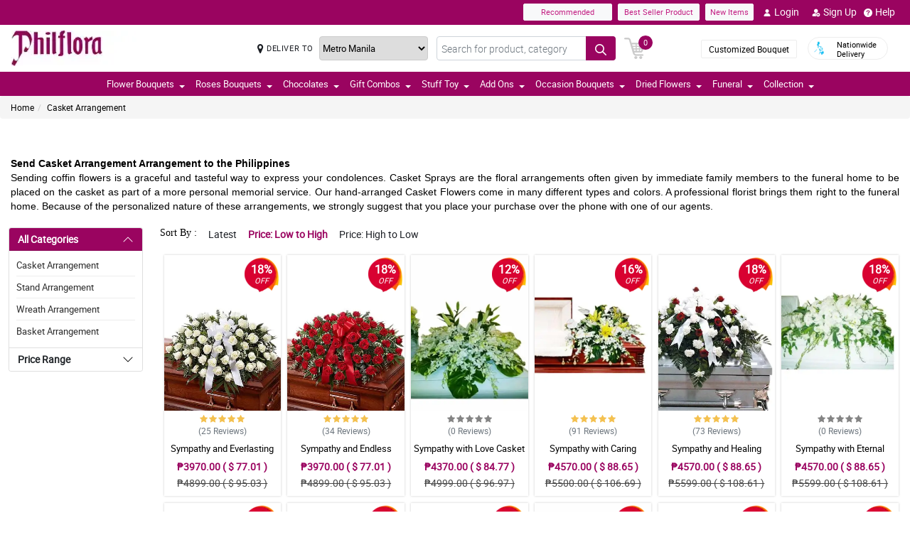

--- FILE ---
content_type: text/html; charset=UTF-8
request_url: https://www.philflora.com/ph/funeral-casket-flowers
body_size: 19000
content:
<!DOCTYPE html>
<html lang="en">
    <head>
    	<meta name="robots">
        <meta name="google-site-verification" content="UsvTpYn1KtimtIruk3_aUyZ6DVXlsmDO9cOi-_rP5bs" />
        <meta charset="utf-8">
        <meta name="viewport" content="width=device-width, initial-scale=1, shrink-to-fit=no">
        <meta http-equiv="x-ua-compatible" content="ie=edge">
        <meta name="description" content="Send the best funeral casket flower arrangements for sympathy with a very affordable price. We deliver in Philippines. Order now.">
        <meta name="author" content="">
        <meta name="keywords" content="funeral wreath flowers, funeral casket flower arrangements, white funeral flowers, florist wreaths, funeral casket flower, flowers of death, funeral flower arrangements, condolence flowers, burial flowers, sympathy flowers,">
        <meta name="robots" content="all">
        
        <!-- Google / Search Engine Tags -->
        <meta itemprop="name" content="Funeral Casket Flower - Philflora">
        <meta itemprop="description" content="Send the best funeral casket flower arrangements for sympathy with a very affordable price. We deliver in Philippines. Order now.">
        <meta itemprop="image" content="">
        <meta name="p:domain_verify" content="4f623077fcf73815113b50c8e98b628b"/>
        
        <!-- Facebook Meta Tags -->
        <meta property="og:title" content="">       
        <meta property="og:description" content="">
        <meta property="og:url" content="">
        <meta property="og:image" content="">
        <meta property="product:brand" content="">
        <meta property="product:availability" content="">
        <meta property="product:condition" content="new">
        <meta property="product:price:amount" content="">
        <meta property="product:price:currency" content="">
        <meta property="product:retailer_item_id" content="">
        <meta property="product:item_group_id" content="">
        
        <!-- Twitter Meta Tags -->
        <meta name="twitter:card" content="summary_large_image">
        <meta name="twitter:title" content="Funeral Casket Flower - Philflora">
        <meta name="twitter:description" content="Send the best funeral casket flower arrangements for sympathy with a very affordable price. We deliver in Philippines. Order now.">
        <meta name="twitter:image" content="">
        <link rel="canonical"  href="https://www.philflora.com/ph/funeral-casket-flowers" />
        <title>Funeral Casket Flower - Philflora</title>
        <!-- Font Awesome -->
        <link rel="shortcut icon" type="image" href="https://manilablossomsonline-2060d.kxcdn.com/upload/store/1572315968_PHILFAVI.webp"/> 
        
        <style>
    @font-face{font-family:great_vibesregular;src:url(https://manilablossomsonline-2060d.kxcdn.com/all_domains_here/fonts/greatvibes-regular-webfont.woff2) format('woff2'),url(https://manilablossomsonline-2060d.kxcdn.com/all_domains_here/fonts/greatvibes-regular-webfont.woff) format('woff');font-weight:400;font-style:normal}@font-face{font-family:robotolight;src:url(https://manilablossomsonline-2060d.kxcdn.com/all_domains_here/fonts/roboto-light-webfont.woff2) format('woff2'),url(https://manilablossomsonline-2060d.kxcdn.com/all_domains_here/fonts/roboto-light-webfont.woff) format('woff');font-weight:400;font-style:normal}@font-face{font-family:robotoregular;src:url(https://manilablossomsonline-2060d.kxcdn.com/all_domains_here/fonts/roboto-regular-webfont.woff2) format('woff2'),url(https://manilablossomsonline-2060d.kxcdn.com/all_domains_here/fonts/roboto-regular-webfont.woff) format('woff');font-weight:400;font-style:normal}@font-face{font-family:robotomedium;src:url(https://manilablossomsonline-2060d.kxcdn.com/all_domains_here/fonts/roboto-medium-webfont.woff2) format('woff2'),url(https://manilablossomsonline-2060d.kxcdn.com/all_domains_here/fonts/roboto-medium-webfont.woff) format('woff');font-weight:400;font-style:normal;font-display: optional;}
    .topbaar, .footerCopy, .modal-header.withHeader_button, .detaislTabBx .nav-tabs>li.active>a, .loginBtnMn:hover{background: #9a0460;}
    .floristSrch .SrchBtn[type=submit], .ProVaritn li.active button {background: #9a0460;}
    ul.listTopBar li.btn.chatBtn, .chatBtn button.chat-button i{color: #9a0460; margin-right: 4px;}
    .sortby ul li.active, p.forgotPaswrd a, .termsWraper-Contnt p a, .categoryModal-body .accordion-body ul li a{color: #9a0460;}
    .cartBtn .badgeCart, nav.navbar{background: #9a0460;}
    .rcu p.old_price, .rcu p.prod-price, .newCategoryText a, .breadcrumb li a:hover{color: #9a0460 !important;}
    section.section-c.WantSec, .paymentFooter_wrapper, .oursrvcWrpr, .ProVaritn li.active button {border-color: #9a0460 !important}
    .dropdown-menu .dropdown-item:hover, .categoryModal-body .accordion-button:not(.collapsed){background-color: #c31f83;}
    .recommended label{border: 1px solid  #9a0460;}
    .primaryColor, .HElp_Container .accordion-body a, .boxpannel ul.helpCategr li a:hover, ul.popular-help-list li a, ul.srechLstUl li.listTitle_srch a{color: #9a0460 !important;}
    .primaryBtn, .HElp_Container .accordion-button:not(.collapsed){background-color: #c31f83 !important; color: #fff !important}
    .tabAddon_Prodct ul li button.active{background-color: #c31f83 !important;background: #9a0460 !important;border:1px solid #9a0460 !important;}
    .recommended span{ border: 2px solid#9a0460; color: #9a0460;}
    .newCategoryText a .arrow-right{border-top-color: #9a0460 !important; border-left-color: #9a0460 !important;}
    .categoryFilter .accordion-button:not(.collapsed), .ProVaritn li button.active{background-color: #9a0460 !important;}
    .prodRatingBtn button, .inputContnt input.submtBtnSign{background-color: #c31f83 !important;}
    .categoryModal-body .accordion-body ul li{border-bottom: 1px solid #9a0460;}
    .ui-button.ui-state-active:hover, .ui-button:active, .ui-state-active, .ui-widget-content .ui-state-active, .ui-widget-header .ui-state-active, a.ui-button:active{border: 1px solid #9a0460 !important;background: #9a0460 !important;}
    .listTopBar li.btn a{color: #c31f83;}
    .addonProCarousel .cCarousel-item .card.activeAddonPro{border: 2px solid #c31f83;}
    .WantSec p a, .WantSec p span a, .WantSec a span, .accordianFaq_grpSite .accordion-body p a, .accordianFaq_grpSite .accordion-body span a{color: #c31f83 !important;}
    @media screen and (max-width: 767px) {}
	@media screen and (max-width: 640px) {}
    @media screen and (max-width: 480px) {}
</style>        <link rel="stylesheet" href="https://manilablossomsonline-2060d.kxcdn.com/all_domains_here/css/main.css"> 
        
        <script src="https://manilablossomsonline-2060d.kxcdn.com/all_domains_here/js/jquery-3.3.1.min.js"></script>     
    </head>
    <body>
	<!-- Google Tag Manager (noscript) -->
<!--<noscript><iframe src="https://www.googletagmanager.com/ns.html?id=GTM-PBPWP5X"
height="0" width="0" style="display:none;visibility:hidden"></iframe></noscript>-->
<!-- End Google Tag Manager (noscript) -->

        <!--<noscript id="deferred-styles"> 
        
    </noscript>
    <script>
      var loadDeferredStyles = function() {
        var addStylesNode = document.getElementById("deferred-styles");
        var replacement = document.createElement("div");
        replacement.innerHTML = addStylesNode.textContent;
        document.body.appendChild(replacement)
        addStylesNode.parentElement.removeChild(addStylesNode);
      };
      var raf = window.requestAnimationFrame || window.mozRequestAnimationFrame ||
          window.webkitRequestAnimationFrame || window.msRequestAnimationFrame;
      if (raf) raf(function() { window.setTimeout(loadDeferredStyles, 0); });
      else window.addEventListener('load', loadDeferredStyles);
    </script>-->
    </style>
        <header class="floatWidth">
            <div class="topbaar" style="height: 35px">
                <div class="w-100 px-3 d-flex justify-content-end topBanMain_list">
                    <div class="topHdrLnk">
                        <ul class="listTopBar d-flex flex-row">
                            <li class="btn btn-light recmBtn">
                                <a class="textBlink" name="recommended" href="https://www.philflora.com/recommended-products">
                                    Recommended
                                </a>
                            </li>
                            <li class="btn btn-light ms-2 bstSlrBtn">
                                <a class="textBlink" name="best_seller" href="https://www.philflora.com/best-seller-products">
                                   Best Seller Product
                                </a>
                            </li>
                            <li class="btn btn-light ms-2 nwItmBtn">
                                <a name="new_item" href="https://www.philflora.com/newproduct">
                                    New Items
                                </a>
                            </li>
                                     <li class="ms-2 mobVw_hide"><a name="login" class="btn btn-link" href="https://www.philflora.com/signin-customer"><div class="skeleton usrinfo_image"><img src="https://manilablossomsonline-2060d.kxcdn.com/all_domains_here/images/loginUser.webp"  alt="cart" loading="eager" width="12" height="12"></div>Login </a></li><li class="ms-2 mobVw_hide"><a name="signup" class="btn btn-link" href="https://www.philflora.com/signup-customer"><div class="skeleton usrinfo_image"><img src="https://manilablossomsonline-2060d.kxcdn.com/all_domains_here/images/addUser.webp"  alt="cart" loading="eager" width="12" height="12"></div>Sign Up </a></li><li class="mobVw_Help"><a name="help_plus" class="btn btn-link" href="https://www.philflora.com/help"><div class="skeleton usrinfo_image"><img src="https://manilablossomsonline-2060d.kxcdn.com/all_domains_here/images/helpWebButton.webp"  alt="cart" loading="eager" width="12" height="12"></div>Help</a></li>
                                  
                        </ul>
                    </div>
                </div>
            </div>
            <div class="w-100 px-3 logoBlock floatWidth">
                <div class="row">
                    <div class="col-md-3 logo">
                        <a name="logo" href="https://www.philflora.com/" class="logoHeight">
                        <img src="https://manilablossomsonline-2060d.kxcdn.com/upload/store/1739865715_philfloraLogo.webp" alt="Flower Delivery Philippines" title="Flower Bouquet Delivery Manila" loading="eager" width="200" height="50">
                        </a> 
                    </div>
                    <div class="top-search-sec d-flex">
                        <div class="inputSearch d-flex w-100">
                            <div class="deliveryOption d-flex">
                                <div class="mapMarker d-flex">
                                    <i class="fa fa-map-marker align-middle pr-2"></i>
                                    <label class="strong col-form-label align-middle pr-2" for="deliver_to_2"><span style="white-space: nowrap">DELIVER TO</span></label>
                                </div>
                                                                    <select id="deliver_to_2">
                                                                                    <option value="S2thcVl4VWhON2lrWTFLZzQ1NWZ3Zz09" >Abra</option>
                                                                                    <option value="T1pHbkdDbkJhSEZab2x3azJNN0ZTdz09" >Agusan del Norte</option>
                                                                                    <option value="UmdOWm5CZW9ySm5nckxoem9hbGZKdz09" >Agusan del Sur</option>
                                                                                    <option value="Y2E3aWtLNmZYcXc2TTFyMHJ4cVltdz09" >Aklan</option>
                                                                                    <option value="alFuQjV0R3ZDR09MeFF6S3ZSeE4xUT09" >Albay</option>
                                                                                    <option value="MmhjNTFKVytCS0dBU3E4WWZ3Qlp3QT09" >Antique</option>
                                                                                    <option value="UUtRd0pUeFpWSUVoZ1l5dmE1Vmdxdz09" >Apayao</option>
                                                                                    <option value="TWRUdm5rdFRMdk0vT3hSK1ZMU0VpZz09" >Aurora</option>
                                                                                    <option value="S25xeGhFMk8rSlZmRnNRYklQbVRVUT09" >Basilan</option>
                                                                                    <option value="c0tick5kT2EzaURabnNoYTR2dEZaUT09" >Bataan</option>
                                                                                    <option value="UnpVWFJ2NHZ4bXY0eFBRZ21qUVhGUT09" >Batanes</option>
                                                                                    <option value="VEtBaWV6K1ZCcUE3ajhTS2p4ZTRCZz09" >Batangas</option>
                                                                                    <option value="bTQremZvcXhvYU95Tnp2YlBxNFcrdz09" >Benguet</option>
                                                                                    <option value="b3IvaEZSZkNhYzk0MFJyelh5MzhiZz09" >Biliran</option>
                                                                                    <option value="QVQwRFZISnIyQTM3Wm9DUmFCZTRuZz09" >Bohol</option>
                                                                                    <option value="VndZVCtaQ0xhaEwyeEgxU3laL28wZz09" >Bukidnon</option>
                                                                                    <option value="NDVXSTJPcmlzSjVaNVBmSjlNbkJIUT09" >Bulacan</option>
                                                                                    <option value="RkQ1VmV5Y2JLRm96V3JFdllqejk1QT09" >Cagayan</option>
                                                                                    <option value="VElLUFhUSW0zSWJ4U3I2MGdiYlhMUT09" >Camarines Norte</option>
                                                                                    <option value="LzEzSWp6a2NkN3czNXNSVytlbjk2Zz09" >Camarines Sur</option>
                                                                                    <option value="SWMrbEgrOE13ZHZRL1cxWkx6eUxaZz09" >Camuigin</option>
                                                                                    <option value="WjM5OVVkd1lXMnAvblBwZkN3VmwyZz09" >Capiz</option>
                                                                                    <option value="RndHL1FNS0p2T2lRRmRwdUlMazJ2QT09" >Catanduanes</option>
                                                                                    <option value="ZjNEanFobU15blJJUVU2OWlaOFM1QT09" >Cavite</option>
                                                                                    <option value="dGtOR2VTQzMwU0Rya0lpZVJRcU05QT09" >Cebu</option>
                                                                                    <option value="TUZEMUFLdVQwNzNCeXBaVTZwQVhWZz09" >Comval Province</option>
                                                                                    <option value="QWkxbTJ1V2JjSnl6YTNhMmQzREtLUT09" >Davao del Norte</option>
                                                                                    <option value="N2d2VDZDZTMxMFlHby9rQjB5QUpodz09" >Davao del Sur</option>
                                                                                    <option value="VVRSNEpFeUlZUUpCL2hucHBINThRQT09" >Davao Oriental</option>
                                                                                    <option value="S3B3b0xmY3JOZGFKYUJWMHlkTFNhdz09" >Dinagat Islands</option>
                                                                                    <option value="c01oR25hc3Bpdjc2YlAvbVlocVVRUT09" >Eastern Samar</option>
                                                                                    <option value="MUp2MXVvU1lUcWVFSmFMVFdvczY5UT09" >Guimaras</option>
                                                                                    <option value="SzdMdUlyMTFIb1VNMk1Gclc2cDlMdz09" >Ifugao</option>
                                                                                    <option value="a3Y5NGpneTJ6SkE1dThYdjEwUVMzZz09" >Ilocos Norte</option>
                                                                                    <option value="ZzVWVUZzay8zelBJcnhRWHZMUE1tUT09" >Ilocos Sur</option>
                                                                                    <option value="UldVMFNLa2dtSFBCd2QrWXRZR1djUT09" >Iloilo</option>
                                                                                    <option value="QkpxQ1ppanRnVEp0RGJFQTJzdWlZUT09" >Isabela</option>
                                                                                    <option value="SEtXcjNta1NTSlhNUVlDb29JMk9oUT09" >Kalinga</option>
                                                                                    <option value="L0NYZVVoYWlDQWMxb0drY1lDQ011UT09" >La Union</option>
                                                                                    <option value="ejNUbFJDSHdXU1NVRm5lMG1DOVJPdz09" >Laguna</option>
                                                                                    <option value="dlFYcFZkVXBaUUVCUk9HblArWXZPdz09" >Lanao Del Norte</option>
                                                                                    <option value="cGtrdVJEYzJOY0ZQbEkySDh3TVZYUT09" >Lanao Del Sur</option>
                                                                                    <option value="VHV3VVY5VFA4V2RzZTg4SDhoTWFpUT09" >Leyte</option>
                                                                                    <option value="OEVjclJlSEpDTlRDbzNNd3FsTnhoQT09" >Maguindanao</option>
                                                                                    <option value="bUVCQUtENWNxd3dUQjhkOXM2eTREZz09" >Marinduque</option>
                                                                                    <option value="cjE1d0oybGc0dnlob3BMRTlOQXJSZz09" >Masbate</option>
                                                                                    <option value="MFBuOE1qVFB1U1AzVldWRVZLQmIrQT09" selected="selected">Metro Manila</option>
                                                                                    <option value="LzQ2RFRNSkQ0aElWZmphNjR3QWNmUT09" >Misamis Occidental</option>
                                                                                    <option value="Um9WVnN2d0h3clVzaTdOOUgwaTN5dz09" >Misamis Oriental</option>
                                                                                    <option value="ZWdJRXBSR2I5ZVRiN1ppSlo4ZU9yUT09" >Mountain Province</option>
                                                                                    <option value="Ykc0d2hPK1BJTGI5bU1mcC9abElYZz09" >Negros Occidental</option>
                                                                                    <option value="MnhpZGJpcTZHcER6c3pZd2dKNTd2Zz09" >Negros Oriental</option>
                                                                                    <option value="a2ZYWXZwM2JMN2xhSm5zN2g4TnNqdz09" >North Cotabato</option>
                                                                                    <option value="dEZoMktxRG8vdS9tbmNnNnpvUHJmQT09" >Northern Samar</option>
                                                                                    <option value="ZmNMVGVNV1VpWGFKWmRLL0VMYVNrUT09" >Nueva Ecija</option>
                                                                                    <option value="aWhobnhqd1JQUDNHcVVKOFhmR1RiQT09" >Nueva Vizcaya</option>
                                                                                    <option value="RTlzSnlxdWZpNkxlVmhmcXcyZmdqdz09" >Occidental Mindoro</option>
                                                                                    <option value="QkZmQ3FPY1dZUjVvQnh6MitLbHNvQT09" >Oriental Mindoro</option>
                                                                                    <option value="Ym5OcE4ydUFmY3NHQkJWQWVyeEpPZz09" >Palawan</option>
                                                                                    <option value="YmRTYlZWaXdKcGJPSjhCMEs1L21JUT09" >Pampanga</option>
                                                                                    <option value="OXBxQnF5c2MxNVRCOFFGTFZRYjcvQT09" >Pangasinan</option>
                                                                                    <option value="WHVhRkVEVDRRTEZOWlpGMXI3cGhaUT09" >Quezon</option>
                                                                                    <option value="bjgxVEU4TmwzVFNLVElTZUk2S0hZdz09" >Quirino</option>
                                                                                    <option value="RmE0VGhxQnF1dEpWQjNSVjNHSnRyUT09" >Rizal</option>
                                                                                    <option value="TEJHR3FILzVHT0NnSGZ1RG5XZ2hBUT09" >Romblon</option>
                                                                                    <option value="U1U3U2l1MW1OcHJGUnNhQk05cHFWQT09" >Sarangani</option>
                                                                                    <option value="NWtQYVA5UEV6ZStGalJ5V2NtTUVQZz09" >Sibugay Province</option>
                                                                                    <option value="dk80NmV5M0ZLQ1FPbnd0Q25aWnQ2UT09" >Siquijor</option>
                                                                                    <option value="QS9GalhjeTQvSjUyeUlrNDF6N2I2UT09" >Sorsogon</option>
                                                                                    <option value="blhsVlpYZFlFTGJlZFYrMnloSmhOdz09" >South Cotabato</option>
                                                                                    <option value="M3NLdDJzbHVhbytUUDJOSlBDcFBnQT09" >Southern Leyte</option>
                                                                                    <option value="THV3SVQ0ZEVPY3M4WHFkT2dIc0wyUT09" >Sultan Kudarat</option>
                                                                                    <option value="eFV0NFE5UEErWDhjNS9zZEsydGEvZz09" >Sulu</option>
                                                                                    <option value="RVpJWFNGamJjbEZQZVF2ZE1GZWVzZz09" >Surigao Del Norte</option>
                                                                                    <option value="L1RkcmhndEpnekNRelJFcnp3MFpIUT09" >Surigao Del Sur</option>
                                                                                    <option value="Tk5NWWF1Y1dGeDFpSG1nMkpQNlJ3QT09" >Tarlac</option>
                                                                                    <option value="dTFKeUZ6clFVcWVkVzNocGV2Q0FBZz09" >Tawi-tawi</option>
                                                                                    <option value="WUF1dVBJaHhJUjd5NE02L1ovbnVUdz09" >Western Samar</option>
                                                                                    <option value="YzNqOVpuSUJ0UFFIS1F6OWxSWnhaZz09" >Zambales</option>
                                                                                    <option value="eURERGNJQnpCSDNZc3l5RW11b0hLZz09" >Zamboanga del Norte</option>
                                                                                    <option value="ci96bEZSdGtBUk5IVFFYczFEZThMZz09" >Zamboanga del Sur</option>
                                                                            </select>
                                </div>
                                <form action="https://www.philflora.com/search/" autocomplete="off" id="search-form" class="floristSrch position-relative" method="get" accept-charset="utf-8">
                                                                        <input type="text" name="s" id="searchText" class="form-control" value="" placeholder="Search for product, category">
                                    <ul class="results" id="searchResult">
                                    </ul>
                                    <button id="search_btn" aria-label="Search button" class="btn custom-btn SrchBtn" type="submit"><img src="https://manilablossomsonline-2060d.kxcdn.com/all_domains_here/images/search.webp"  alt="cart" loading="eager" width="16" height="16"></button>
                                </form>
                        </div>
                        <div class="cartBtn">
                            <a name="cart" href="https://www.philflora.com/cart">
                                <img src="https://manilablossomsonline-2060d.kxcdn.com/all_domains_here/images/cart.webp"  alt="cart" loading="eager" width="30" height="30">
                                <span class="badgeCart" id="lblCartCount">
                                0                                </span> 
                            </a> 
                        </div>
                    </div>
                    <div class="col-md-3 col-sm-5 pull-right top-info-h-wrap d-flex justify-content-end align-item-center">
                        <div class="protectoncash floatRght">
                            <a name="bouquet" class="bouquetBtn" href="https://www.philflora.com/customized-bouquet"> Customized Bouquet</a> 
                            <a name="delivery" class="top-info-h" href="https://www.philflora.com/philippines.html"> 
                                <img src="https://manilablossomsonline-2060d.kxcdn.com/all_domains_here/images/cod.webp"  alt="national delivery" loading="eager" width="20" height="20"> 
                                <span>Nationwide <br> Delivery</span> 
                            </a>
                        </div>
                    </div>
                </div>
            </div>
            <nav class="navbar navbar-expand-lg mainNavStyle floatWidth">
                <div class="container-fluid">
                    <button name="toggle_button" class="navbar-toggler" type="button" data-bs-toggle="collapse" data-bs-target="#myNavbar" aria-controls="myNavbar" aria-expanded="false" aria-label="Toggle navigation">
                    <span class="navbar-toggler-icon"></span>
                    </button>
                    <div class="collapse navbar-collapse" id="myNavbar">
                    <ul class="navbar-nav me-auto mb-2 mb-lg-0">
                        <li class="dropdown">

                                        <a name="down_arrow" data-toggle="dropdown" role="button" aria-haspopup="true" aria-expanded="false">Flower Bouquets <span class="caret"></span></a><ul class="dropdown-menu" data-dropdown-in="slideInDown" data-dropdown-out="fadeOut"><li class="dropdown-item"><a name="category_cat" href="https://www.philflora.com/ph/carnations-bouquet">Carnations Bouquet</a></li><li class="dropdown-item"><a name="category_cat" href="https://www.philflora.com/ph/gerbera-daisy-bouquet">Gerbera Bouquet</a></li><li class="dropdown-item"><a name="category_cat" href="https://www.philflora.com/ph/mixflower-bouquets">Mixed Flower Bouquet</a></li><li class="dropdown-item"><a name="category_cat" href="https://www.philflora.com/ph/sunflower-bouquet">Sunflower Bouquet</a></li><li class="dropdown-item"><a name="category_cat" href="https://www.philflora.com/ph/stargazer-flower-bouquet">Stargazer Bouquet</a></li><li class="dropdown-item"><a name="category_cat" href="https://www.philflora.com/ph/tulips-bouquet">Tulips Bouquet</a></li><li class="dropdown-item"><a name="category_cat" href="https://www.philflora.com/ph/malaysian-mums">Malaysian Mums</a></li></ul></li><li class="dropdown">

                                        <a name="down_arrow" data-toggle="dropdown" role="button" aria-haspopup="true" aria-expanded="false">Roses Bouquets <span class="caret"></span></a><ul class="dropdown-menu" data-dropdown-in="slideInDown" data-dropdown-out="fadeOut"><li class="dropdown-item"><a name="category_cat" href="https://www.philflora.com/ph/rose-bouquet">Mixed Roses Bouquet</a></li><li class="dropdown-item"><a name="category_cat" href="https://www.philflora.com/ph/pink-rose-bouquet">Pink Roses Bouquet</a></li><li class="dropdown-item"><a name="category_cat" href="https://www.philflora.com/ph/red-rose-bouquet">Red Roses Bouquet</a></li><li class="dropdown-item"><a name="category_cat" href="https://www.philflora.com/ph/white-rose-bouquet">White Roses Bouquet</a></li><li class="dropdown-item"><a name="category_cat" href="https://www.philflora.com/ph/ecuadorian-roses">Ecuadorian Rose</a></li></ul></li><li class="dropdown">

                                        <a name="down_arrow" data-toggle="dropdown" role="button" aria-haspopup="true" aria-expanded="false">Chocolates <span class="caret"></span></a><ul class="dropdown-menu" data-dropdown-in="slideInDown" data-dropdown-out="fadeOut"><li class="dropdown-item"><a name="category_cat" href="https://www.philflora.com/ph/ferrero-bouquet">Ferrero Bouquets</a></li><li class="dropdown-item"><a name="category_cat" href="https://www.philflora.com/ph/chocolate-delivery">Imported Chocolates</a></li></ul></li><li class="dropdown">

                                        <a name="down_arrow" data-toggle="dropdown" role="button" aria-haspopup="true" aria-expanded="false">Gift Combos <span class="caret"></span></a><ul class="dropdown-menu" data-dropdown-in="slideInDown" data-dropdown-out="fadeOut"><li class="dropdown-item"><a name="category_cat" href="https://www.philflora.com/ph/combo-gift-sets-philippines">Triple Combo Gifts</a></li><li class="dropdown-item"><a name="category_cat" href="https://www.philflora.com/ph/flowers-with-cake">Cake Combo Collections</a></li><li class="dropdown-item"><a name="category_cat" href="https://www.philflora.com/ph/flower-and-chocolate">Flowers and Chocolates Combo</a></li><li class="dropdown-item"><a name="category_cat" href="https://www.philflora.com/ph/teddy-bear-flowers">Bear & Flower Bouquet</a></li></ul></li><li class="dropdown">

                                        <a name="down_arrow" data-toggle="dropdown" role="button" aria-haspopup="true" aria-expanded="false">Stuff Toy <span class="caret"></span></a><ul class="dropdown-menu" data-dropdown-in="slideInDown" data-dropdown-out="fadeOut"><li class="dropdown-item"><a name="category_cat" href="https://www.philflora.com/ph/teddy-bear-bouquet">Teddy Bear Collections</a></li></ul></li><li class="dropdown">

                                        <a name="down_arrow" data-toggle="dropdown" role="button" aria-haspopup="true" aria-expanded="false">Add Ons <span class="caret"></span></a><ul class="dropdown-menu" data-dropdown-in="slideInDown" data-dropdown-out="fadeOut"><li class="dropdown-item"><a name="category_cat" href="https://www.philflora.com/ph/flower-vase">Flower vase</a></li><li class="dropdown-item"><a name="category_cat" href="https://www.philflora.com/ph/fruit-basket">Fruit Basket</a></li><li class="dropdown-item"><a name="category_cat" href="https://www.philflora.com/ph/cake-delivery">Cakes</a></li></ul></li><li class="dropdown">

                                        <a name="down_arrow" data-toggle="dropdown" role="button" aria-haspopup="true" aria-expanded="false">Occasion Bouquets <span class="caret"></span></a><ul class="dropdown-menu" data-dropdown-in="slideInDown" data-dropdown-out="fadeOut"><li class="dropdown-item"><a name="category_cat" href="https://www.philflora.com/ph/anniversary-bouquet">Anniversary Flower Bouquets</a></li><li class="dropdown-item"><a name="category_cat" href="https://www.philflora.com/ph/birthday-flower">Birthday Flower Bouquets</a></li><li class="dropdown-item"><a name="category_cat" href="https://www.philflora.com/ph/valentine-flower">Valentine's Day Flower Bouquets</a></li><li class="dropdown-item"><a name="category_cat" href="https://www.philflora.com/ph/mothers-day-flower">Mothers Day Flower Bouquets</a></li><li class="dropdown-item"><a name="category_cat" href="https://www.philflora.com/ph/fathers-day-bouquet">Father's Day Flower Bouquets</a></li><li class="dropdown-item"><a name="category_cat" href="https://www.philflora.com/ph/thank-you-gift">Thank You Flower Bouquets</a></li><li class="dropdown-item"><a name="category_cat" href="https://www.philflora.com/ph/congratulation-flower">Congratulation Flower Bouquets</a></li><li class="dropdown-item"><a name="category_cat" href="https://www.philflora.com/ph/getwell-flowers">Get Well Soon Flower Bouquets</a></li><li class="dropdown-item"><a name="category_cat" href="https://www.philflora.com/ph/sorry-flowers">Your Sorry Flower Bouquets</a></li><li class="dropdown-item"><a name="category_cat" href="https://www.philflora.com/ph/christmas-flower-bouquet-philippines">Christmas Flower Bouquet</a></li></ul></li><li class="dropdown">

                                        <a name="down_arrow" data-toggle="dropdown" role="button" aria-haspopup="true" aria-expanded="false">Dried Flowers <span class="caret"></span></a><ul class="dropdown-menu" data-dropdown-in="slideInDown" data-dropdown-out="fadeOut"><li class="dropdown-item"><a name="category_cat" href="https://www.philflora.com/ph/drying-flowers">Drying Flowers</a></li><li class="dropdown-item"><a name="category_cat" href="https://www.philflora.com/ph/soap-rose">Soap Rose</a></li><li class="dropdown-item"><a name="category_cat" href="https://www.philflora.com/ph/dried-flowers-chocolate">Dried Flowers & Chocolate</a></li></ul></li><li class="dropdown">

                                        <a name="down_arrow" data-toggle="dropdown" role="button" aria-haspopup="true" aria-expanded="false">Funeral <span class="caret"></span></a><ul class="dropdown-menu" data-dropdown-in="slideInDown" data-dropdown-out="fadeOut"><li class="dropdown-item"><a name="category_cat" href="https://www.philflora.com/ph/sympathy-flowers">Stand Arrangement</a></li><li class="dropdown-item"><a name="category_cat" href="https://www.philflora.com/ph/wreath-arrangement">Wreath Arrangement</a></li><li class="dropdown-item"><a name="category_cat" href="https://www.philflora.com/ph/funeral-casket-flowers">Casket Arrangement</a></li><li class="dropdown-item"><a name="category_cat" href="https://www.philflora.com/ph/funeral-basket-flowers">Basket Arrangement</a></li></ul></li>                            <li class="dropdown">
                            <a name="collection" data-toggle="dropdown" role="button" aria-haspopup="true" aria-expanded="false">Collection<span class="caret"></span></a>
                            <ul class="dropdown-menu" data-dropdown-in="slideInDown" data-dropdown-out="fadeOut">
                            
                                                        <li class="dropdown-item"><a name="tag_name" href="https://www.philflora.com/collection/boxed-flowers">Boxed Flowers</a></li>
                                                        
                                                        <li class="dropdown-item"><a name="tag_name" href="https://www.philflora.com/collection/dangwa-flower-shop">Dangwa Flower Shop</a></li>
                                                        
                                                        <li class="dropdown-item"><a name="tag_name" href="https://www.philflora.com/collection/flower-shop-near-me">Flower Shop Near Me</a></li>
                                                        
                                                        <li class="dropdown-item"><a name="tag_name" href="https://www.philflora.com/collection/flowers-for-teachers">Flowers For Teachers</a></li>
                                                        
                                                        <li class="dropdown-item"><a name="tag_name" href="https://www.philflora.com/collection/flower-store-ph">FlowerStore PH</a></li>
                                                        
                                                        <li class="dropdown-item"><a name="tag_name" href="https://www.philflora.com/collection/gifts-for-colleagues">Gifts For Colleagues</a></li>
                                                        
                                                        <li class="dropdown-item"><a name="tag_name" href="https://www.philflora.com/collection/gifts-for-men">Gifts For Men</a></li>
                                                        
                                                        <li class="dropdown-item"><a name="tag_name" href="https://www.philflora.com/collection/gifts-for-women">Gifts For Women</a></li>
                                                        
                                                        <li class="dropdown-item"><a name="tag_name" href="https://www.philflora.com/collection/graduation-flower">Graduation Flower</a></li>
                                                        
                                                        <li class="dropdown-item"><a name="tag_name" href="https://www.philflora.com/collection/just-because-flowers-ph">Just Because Flowers</a></li>
                                                        
                                                        <li class="dropdown-item"><a name="tag_name" href="https://www.philflora.com/collection/monthsary-gift">Monthsary Gift</a></li>
                                                         
                    </ul>
                    </div>
                </div>
            </nav>
        </header><input type="hidden" name="cid" id="cid" value="N1QwbzlWdTJkNmY4eVh2RCtRK29Fdz09" />
<input type="hidden" name="page_number" id="page_number" value="1" />
<input type="hidden" name="num_rec_per_page" id="num_rec_per_page" value="24" />
<input type="hidden" name="pagination_end_level" id="pagination_end_level" value="0" />
<div class="MainBody_container">
    <div class="breadcrumbContainer">
        <ol class="breadcrumb">
            <li><a name="bredcumb" href="https://www.philflora.com/">Home</a></li>
            <li class="active"><a name="bredcumb_list" href="https://www.philflora.com/ph/funeral-casket-flowers">Casket Arrangement</a></li>            
        </ol>
    </div>
     <div class="ContentSeo">
         <h1>
	&nbsp;</h1>
<p dir="ltr" style="line-height:1.3800000000000001;text-align: justify;margin-top:0pt;margin-bottom:0pt;">
	<strong><span id="docs-internal-guid-7c37b90f-7fff-2835-c0fc-28775707cbf2"><span style="font-size: 13pt; font-family: Arial; color: rgb(0, 0, 0); background-color: transparent; font-variant-numeric: normal; font-variant-east-asian: normal; vertical-align: baseline; white-space: pre-wrap;">Send Casket Arrangement Arrangement to the Philippines</span></span></strong></p>
<p dir="ltr" style="line-height:1.3800000000000001;text-align: justify;margin-top:0pt;margin-bottom:0pt;">
	<span id="docs-internal-guid-7c37b90f-7fff-2835-c0fc-28775707cbf2"><span style="font-size: 13pt; font-family: Arial; color: rgb(0, 0, 0); background-color: transparent; font-variant-numeric: normal; font-variant-east-asian: normal; vertical-align: baseline; white-space: pre-wrap;">Sending coffin flowers is a graceful and tasteful way to express your condolences. Casket Sprays are the floral arrangements often given by immediate family members to the funeral home to be placed on the casket as part of a more personal memorial service. Our hand-arranged Casket Flowers come in many different types and colors. A professional florist brings them right to the funeral home. Because of the personalized nature of these arrangements, we strongly suggest that you place your purchase over the phone with one of our agents.</span></span></p>
<div>
	&nbsp;</div>    </div>
    <div class="MainBdyContnt_wrapper floatWidth" id="product_container">
        <div class="container-fluid">
            <div class="row">
                <div class="col-md-2 col-sm-3 sidebar-Lst floatLft">
					<div class="accordion categoryFilter" id="categoryAccordian">
						<div class="accordion-item">
							<h2 class="accordion-header" id="categoryFilter">
								<button name="all_category" class="accordion-button" type="button" data-bs-toggle="collapse" data-bs-target="#collapseCategory" aria-expanded="true" aria-controls="collapseCategory">
									All Categories
								</button>
							</h2>
							<div id="collapseCategory" class="accordion-collapse collapse show" aria-labelledby="categoryFilter" data-bs-parent="#categoryAccordian">
								<div class="accordion-body filterCatgry">
									<ul>
                                        <li><a class="d-flex" name="filter_list" href="https://www.philflora.com/ph/funeral-casket-flowers">Casket Arrangement</a></li><li><a class="d-flex" name="filter_name"  href="https://www.philflora.com/ph/sympathy-flowers">Stand Arrangement</a></li><li><a class="d-flex" name="filter_name"  href="https://www.philflora.com/ph/wreath-arrangement">Wreath Arrangement</a></li><li><a class="d-flex" name="filter_name"  href="https://www.philflora.com/ph/funeral-basket-flowers">Basket Arrangement</a></li>         
                                    </ul>
								</div>
							</div>
						</div>
						<div class="accordion-item">
							<h2 class="accordion-header" id="priceFilter">
								<button name="price_range" class="accordion-button collapsed" type="button" data-bs-toggle="collapse" data-bs-target="#collapsePrice" aria-expanded="false" aria-controls="collapsePrice">
									Price Range
								</button>
							</h2>
							<div id="collapsePrice" class="accordion-collapse collapse" aria-labelledby="priceFilter" data-bs-parent="#categoryAccordian">
								<div class="accordion-body filterCatgry filterCatgry_priceRnge d-block pt-3">
									<div id="slider-range-cat" tabindex="0" class="PriceRnge">
                                         <input id="conf_usd_value" type="hidden" value="0.0193983">
                                          <input id="min_slider_range_price" type="hidden" value="3970">
                                          <input id="max_slider_range_price" type="hidden" value="6499">
                                          <input id="min_price" type="hidden" value="3970">
                                          <input id="max_price" type="hidden" value="6499">
                                        <div class="price-range-line-wrapper">
                                          
                                        </div>
                                        <p class="Fontfif-bld" align="center">₱<span id="amount_cat"></span></p>
                                         <p class="Fontfif-bld dllrPric" align="center">$<span id="amount_cat1"></span></p>
                                    </div>
								</div>
							</div>
						</div>
					</div>
                </div>
               
                <div class="col-md-10 col-sm-9 RghtList_Category floatRght">
                    <div class="sortby floatWidth d-flex pb-3">
                        <p class="pull-left">Sort By :</p>
                        <ul id="header_nav" class="d-flex ps-2">
                            <li class=" px-2"  id="latest">Latest</li>
                            <li class="active px-2" id="pltoh">Price: Low to High</li>
                            <li class=" px-2"  id="phtol">Price: High to Low</li>
                        </ul>
                    </div>
                    
                    <div class="catgrProduct_lstBX floatWidth product_list bouquetsBox d-flex flex-wrap">              
                        <div class="col-lg-2 col-md-3 col-sm-4 col-6 catgrPro_container p-1">
			<div class="ItemBoxFlr position-relative">
				<a href="https://www.philflora.com/sympathy-flower-delivery-taguig" class="IndxPro-reltv position-relative overflow-hidden d-flex">
					<img src="https://manilablossomsonline-2060d.kxcdn.com/upload/product/medium_1715496181_sympathy-and-everlasting-love-casket-arrangement.webp" title="sympathy-and-everlasting-love-casket-arrangement" alt="sympathy-and-everlasting-love-casket-arrangement" class="img-fluid transiction-effect" loading="lazy" width="225" height="298" /><div class="rebet_price">
							<img src="https://manilablossomsonline-2060d.kxcdn.com/all_domains_here/images/offerRebat.webp" alt="Offer" class="rebatImg" loading="lazy" width="48" height="50" />
							<p>18% <br><span>Off</span></p>
						</div></a>
							<div class="rcu floatWidth text-center">
						    <div class="prodctReview">
                                <div class="starRating"><i class="fa fa-star active"></i><i class="fa fa-star active"></i><i class="fa fa-star active"></i><i class="fa fa-star active"></i><i class="fa fa-star active"></i> </div>
                                <p class="rating-count">(25 <span>Reviews</span>)</p>
                            </div>
							<p class="prod-name mb-1"><a href="https://www.philflora.com/sympathy-flower-delivery-taguig" style="color: #000;">Sympathy and Everlasting Love Casket Arrangement</a></p>
						<div class="PrdPrice floatWidth">
					 <p class="prod-price">₱3970.00&nbsp;( $ 77.01 )</p><p class="old_price">₱4899.00&nbsp;( $ 95.03 )</p>
					</div>
					</div>
				</div>
			</div><div class="col-lg-2 col-md-3 col-sm-4 col-6 catgrPro_container p-1">
			<div class="ItemBoxFlr position-relative">
				<a href="https://www.philflora.com/sympathy-flower-delivery-valenzuela" class="IndxPro-reltv position-relative overflow-hidden d-flex">
					<img src="https://manilablossomsonline-2060d.kxcdn.com/upload/product/medium_1715496166_sympathy-and-endless-casket-arrangement.webp" title="sympathy-and-endless-casket-arrangement" alt="sympathy-and-endless-casket-arrangement" class="img-fluid transiction-effect" loading="lazy" width="225" height="298" /><div class="rebet_price">
							<img src="https://manilablossomsonline-2060d.kxcdn.com/all_domains_here/images/offerRebat.webp" alt="Offer" class="rebatImg" loading="lazy" width="48" height="50" />
							<p>18% <br><span>Off</span></p>
						</div></a>
							<div class="rcu floatWidth text-center">
						    <div class="prodctReview">
                                <div class="starRating"><i class="fa fa-star active"></i><i class="fa fa-star active"></i><i class="fa fa-star active"></i><i class="fa fa-star active"></i><i class="fa fa-star active"></i> </div>
                                <p class="rating-count">(34 <span>Reviews</span>)</p>
                            </div>
							<p class="prod-name mb-1"><a href="https://www.philflora.com/sympathy-flower-delivery-valenzuela" style="color: #000;">Sympathy and Endless Casket Arrangement</a></p>
						<div class="PrdPrice floatWidth">
					 <p class="prod-price">₱3970.00&nbsp;( $ 77.01 )</p><p class="old_price">₱4899.00&nbsp;( $ 95.03 )</p>
					</div>
					</div>
				</div>
			</div><div class="col-lg-2 col-md-3 col-sm-4 col-6 catgrPro_container p-1">
			<div class="ItemBoxFlr position-relative">
				<a href="https://www.philflora.com/sympathy-flower-delivery-malabon" class="IndxPro-reltv position-relative overflow-hidden d-flex">
					<img src="https://manilablossomsonline-2060d.kxcdn.com/upload/product/medium_1715496198_sympathy-with-love-casket-arrangement.webp" title="sympathy-with-love-casket-arrangement" alt="sympathy-with-love-casket-arrangement" class="img-fluid transiction-effect" loading="lazy" width="225" height="298" /><div class="rebet_price">
							<img src="https://manilablossomsonline-2060d.kxcdn.com/all_domains_here/images/offerRebat.webp" alt="Offer" class="rebatImg" loading="lazy" width="48" height="50" />
							<p>12% <br><span>Off</span></p>
						</div></a>
							<div class="rcu floatWidth text-center">
						    <div class="prodctReview">
                                <div class="starRating"><i class="fa fa-star"></i><i class="fa fa-star"></i><i class="fa fa-star"></i><i class="fa fa-star"></i><i class="fa fa-star"></i> </div>
                                <p class="rating-count">(0 <span>Reviews</span>)</p>
                            </div>
							<p class="prod-name mb-1"><a href="https://www.philflora.com/sympathy-flower-delivery-malabon" style="color: #000;">Sympathy with Love Casket Arrangement</a></p>
						<div class="PrdPrice floatWidth">
					 <p class="prod-price">₱4370.00&nbsp;( $ 84.77 )</p><p class="old_price">₱4999.00&nbsp;( $ 96.97 )</p>
					</div>
					</div>
				</div>
			</div><div class="col-lg-2 col-md-3 col-sm-4 col-6 catgrPro_container p-1">
			<div class="ItemBoxFlr position-relative">
				<a href="https://www.philflora.com/sympathy-flower-delivery-paranaque" class="IndxPro-reltv position-relative overflow-hidden d-flex">
					<img src="https://manilablossomsonline-2060d.kxcdn.com/upload/product/medium_1715496245_sympathy-with-caring-casket-arrangement.webp" title="sympathy-with-caring-casket-arrangement" alt="sympathy-with-caring-casket-arrangement" class="img-fluid transiction-effect" loading="lazy" width="225" height="298" /><div class="rebet_price">
							<img src="https://manilablossomsonline-2060d.kxcdn.com/all_domains_here/images/offerRebat.webp" alt="Offer" class="rebatImg" loading="lazy" width="48" height="50" />
							<p>16% <br><span>Off</span></p>
						</div></a>
							<div class="rcu floatWidth text-center">
						    <div class="prodctReview">
                                <div class="starRating"><i class="fa fa-star active"></i><i class="fa fa-star active"></i><i class="fa fa-star active"></i><i class="fa fa-star active"></i><i class="fa fa-star active"></i> </div>
                                <p class="rating-count">(91 <span>Reviews</span>)</p>
                            </div>
							<p class="prod-name mb-1"><a href="https://www.philflora.com/sympathy-flower-delivery-paranaque" style="color: #000;">Sympathy with Caring Casket Arrangement</a></p>
						<div class="PrdPrice floatWidth">
					 <p class="prod-price">₱4570.00&nbsp;( $ 88.65 )</p><p class="old_price">₱5500.00&nbsp;( $ 106.69 )</p>
					</div>
					</div>
				</div>
			</div><div class="col-lg-2 col-md-3 col-sm-4 col-6 catgrPro_container p-1">
			<div class="ItemBoxFlr position-relative">
				<a href="https://www.philflora.com/sympathy-flower-delivery-pasig" class="IndxPro-reltv position-relative overflow-hidden d-flex">
					<img src="https://manilablossomsonline-2060d.kxcdn.com/upload/product/medium_1715496258_sympathy-and-healing-casket-arrangement.webp" title="sympathy-and-healing-casket-arrangement" alt="sympathy-and-healing-casket-arrangement" class="img-fluid transiction-effect" loading="lazy" width="225" height="298" /><div class="rebet_price">
							<img src="https://manilablossomsonline-2060d.kxcdn.com/all_domains_here/images/offerRebat.webp" alt="Offer" class="rebatImg" loading="lazy" width="48" height="50" />
							<p>18% <br><span>Off</span></p>
						</div></a>
							<div class="rcu floatWidth text-center">
						    <div class="prodctReview">
                                <div class="starRating"><i class="fa fa-star active"></i><i class="fa fa-star active"></i><i class="fa fa-star active"></i><i class="fa fa-star active"></i><i class="fa fa-star active"></i> </div>
                                <p class="rating-count">(73 <span>Reviews</span>)</p>
                            </div>
							<p class="prod-name mb-1"><a href="https://www.philflora.com/sympathy-flower-delivery-pasig" style="color: #000;">Sympathy and Healing Casket Arrangement</a></p>
						<div class="PrdPrice floatWidth">
					 <p class="prod-price">₱4570.00&nbsp;( $ 88.65 )</p><p class="old_price">₱5599.00&nbsp;( $ 108.61 )</p>
					</div>
					</div>
				</div>
			</div><div class="col-lg-2 col-md-3 col-sm-4 col-6 catgrPro_container p-1">
			<div class="ItemBoxFlr position-relative">
				<a href="https://www.philflora.com/sympathy-flower-delivery-marikina" class="IndxPro-reltv position-relative overflow-hidden d-flex">
					<img src="https://manilablossomsonline-2060d.kxcdn.com/upload/product/medium_1715496210_sympathy-with-eternal-affection-casket-arrangement.webp" title="sympathy-with-eternal-affection-casket-arrangement" alt="sympathy-with-eternal-affection-casket-arrangement" class="img-fluid transiction-effect" loading="lazy" width="225" height="298" /><div class="rebet_price">
							<img src="https://manilablossomsonline-2060d.kxcdn.com/all_domains_here/images/offerRebat.webp" alt="Offer" class="rebatImg" loading="lazy" width="48" height="50" />
							<p>18% <br><span>Off</span></p>
						</div></a>
							<div class="rcu floatWidth text-center">
						    <div class="prodctReview">
                                <div class="starRating"><i class="fa fa-star"></i><i class="fa fa-star"></i><i class="fa fa-star"></i><i class="fa fa-star"></i><i class="fa fa-star"></i> </div>
                                <p class="rating-count">(0 <span>Reviews</span>)</p>
                            </div>
							<p class="prod-name mb-1"><a href="https://www.philflora.com/sympathy-flower-delivery-marikina" style="color: #000;">Sympathy with Eternal Affection Casket Arrangement</a></p>
						<div class="PrdPrice floatWidth">
					 <p class="prod-price">₱4570.00&nbsp;( $ 88.65 )</p><p class="old_price">₱5599.00&nbsp;( $ 108.61 )</p>
					</div>
					</div>
				</div>
			</div><div class="col-lg-2 col-md-3 col-sm-4 col-6 catgrPro_container p-1">
			<div class="ItemBoxFlr position-relative">
				<a href="https://www.philflora.com/sympathy-flower-delivery-muntinlupa" class="IndxPro-reltv position-relative overflow-hidden d-flex">
					<img src="https://manilablossomsonline-2060d.kxcdn.com/upload/product/medium_1715496232_sympathy-with-comfort-and-grace-casket-arrangement.webp" title="sympathy-with-comfort-and-grace-casket-arrangement" alt="sympathy-with-comfort-and-grace-casket-arrangement" class="img-fluid transiction-effect" loading="lazy" width="225" height="298" /><div class="rebet_price">
							<img src="https://manilablossomsonline-2060d.kxcdn.com/all_domains_here/images/offerRebat.webp" alt="Offer" class="rebatImg" loading="lazy" width="48" height="50" />
							<p>16% <br><span>Off</span></p>
						</div></a>
							<div class="rcu floatWidth text-center">
						    <div class="prodctReview">
                                <div class="starRating"><i class="fa fa-star"></i><i class="fa fa-star"></i><i class="fa fa-star"></i><i class="fa fa-star"></i><i class="fa fa-star"></i> </div>
                                <p class="rating-count">(0 <span>Reviews</span>)</p>
                            </div>
							<p class="prod-name mb-1"><a href="https://www.philflora.com/sympathy-flower-delivery-muntinlupa" style="color: #000;">Sympathy with Comfort and Grace Casket Arrangement</a></p>
						<div class="PrdPrice floatWidth">
					 <p class="prod-price">₱4570.00&nbsp;( $ 88.65 )</p><p class="old_price">₱5500.00&nbsp;( $ 106.69 )</p>
					</div>
					</div>
				</div>
			</div><div class="col-lg-2 col-md-3 col-sm-4 col-6 catgrPro_container p-1">
			<div class="ItemBoxFlr position-relative">
				<a href="https://www.philflora.com/sympathy-flower-delivery-caloocan" class="IndxPro-reltv position-relative overflow-hidden d-flex">
					<img src="https://manilablossomsonline-2060d.kxcdn.com/upload/product/medium_1715496290_sympathy-with-tranquility-casket-arrangement.webp" title="sympathy-with-tranquility-casket-arrangement" alt="sympathy-with-tranquility-casket-arrangement" class="img-fluid transiction-effect" loading="lazy" width="225" height="298" /><div class="rebet_price">
							<img src="https://manilablossomsonline-2060d.kxcdn.com/all_domains_here/images/offerRebat.webp" alt="Offer" class="rebatImg" loading="lazy" width="48" height="50" />
							<p>12% <br><span>Off</span></p>
						</div></a>
							<div class="rcu floatWidth text-center">
						    <div class="prodctReview">
                                <div class="starRating"><i class="fa fa-star active"></i><i class="fa fa-star active"></i><i class="fa fa-star active"></i><i class="fa fa-star active"></i><i class="fa fa-star active"></i> </div>
                                <p class="rating-count">(33 <span>Reviews</span>)</p>
                            </div>
							<p class="prod-name mb-1"><a href="https://www.philflora.com/sympathy-flower-delivery-caloocan" style="color: #000;">Sympathy with Tranquility Casket Arrangement</a></p>
						<div class="PrdPrice floatWidth">
					 <p class="prod-price">₱4870.00&nbsp;( $ 94.47 )</p><p class="old_price">₱5550.00&nbsp;( $ 107.66 )</p>
					</div>
					</div>
				</div>
			</div><div class="col-lg-2 col-md-3 col-sm-4 col-6 catgrPro_container p-1">
			<div class="ItemBoxFlr position-relative">
				<a href="https://www.philflora.com/sympathy-flower-delivery-quezon-city" class="IndxPro-reltv position-relative overflow-hidden d-flex">
					<img src="https://manilablossomsonline-2060d.kxcdn.com/upload/product/medium_1715496307_sympathy-and-greater-glory-casket-arrangement.webp" title="sympathy-and-greater-glory-casket-arrangement" alt="sympathy-and-greater-glory-casket-arrangement" class="img-fluid transiction-effect" loading="lazy" width="225" height="298" /><div class="rebet_price">
							<img src="https://manilablossomsonline-2060d.kxcdn.com/all_domains_here/images/offerRebat.webp" alt="Offer" class="rebatImg" loading="lazy" width="48" height="50" />
							<p>11% <br><span>Off</span></p>
						</div></a>
							<div class="rcu floatWidth text-center">
						    <div class="prodctReview">
                                <div class="starRating"><i class="fa fa-star"></i><i class="fa fa-star"></i><i class="fa fa-star"></i><i class="fa fa-star"></i><i class="fa fa-star"></i> </div>
                                <p class="rating-count">(0 <span>Reviews</span>)</p>
                            </div>
							<p class="prod-name mb-1"><a href="https://www.philflora.com/sympathy-flower-delivery-quezon-city" style="color: #000;">Sympathy and Greater Glory Casket Arrangement</a></p>
						<div class="PrdPrice floatWidth">
					 <p class="prod-price">₱4870.00&nbsp;( $ 94.47 )</p><p class="old_price">₱5500.00&nbsp;( $ 106.69 )</p>
					</div>
					</div>
				</div>
			</div><div class="col-lg-2 col-md-3 col-sm-4 col-6 catgrPro_container p-1">
			<div class="ItemBoxFlr position-relative">
				<a href="https://www.philflora.com/sympathy-flower-delivery-makati" class="IndxPro-reltv position-relative overflow-hidden d-flex">
					<img src="https://manilablossomsonline-2060d.kxcdn.com/upload/product/medium_1715496325_sympathy-with-prayers-casket-arrangement.webp" title="sympathy-with-prayers-casket-arrangement" alt="sympathy-with-prayers-casket-arrangement" class="img-fluid transiction-effect" loading="lazy" width="225" height="298" /><div class="rebet_price">
							<img src="https://manilablossomsonline-2060d.kxcdn.com/all_domains_here/images/offerRebat.webp" alt="Offer" class="rebatImg" loading="lazy" width="48" height="50" />
							<p>11% <br><span>Off</span></p>
						</div></a>
							<div class="rcu floatWidth text-center">
						    <div class="prodctReview">
                                <div class="starRating"><i class="fa fa-star active"></i><i class="fa fa-star active"></i><i class="fa fa-star active"></i><i class="fa fa-star active"></i><i class="fa fa-star active"></i> </div>
                                <p class="rating-count">(40 <span>Reviews</span>)</p>
                            </div>
							<p class="prod-name mb-1"><a href="https://www.philflora.com/sympathy-flower-delivery-makati" style="color: #000;">Sympathy with Prayers Casket Arrangement</a></p>
						<div class="PrdPrice floatWidth">
					 <p class="prod-price">₱4870.00&nbsp;( $ 94.47 )</p><p class="old_price">₱5500.00&nbsp;( $ 106.69 )</p>
					</div>
					</div>
				</div>
			</div><div class="col-lg-2 col-md-3 col-sm-4 col-6 catgrPro_container p-1">
			<div class="ItemBoxFlr position-relative">
				<a href="https://www.philflora.com/sympathy-flower-delivery-navotas" class="IndxPro-reltv position-relative overflow-hidden d-flex">
					<img src="https://manilablossomsonline-2060d.kxcdn.com/upload/product/medium_1715496271_sympathy-with-appreciation-casket-arrangement.webp" title="sympathy-with-appreciation-casket-arrangement" alt="sympathy-with-appreciation-casket-arrangement" class="img-fluid transiction-effect" loading="lazy" width="225" height="298" /><div class="rebet_price">
							<img src="https://manilablossomsonline-2060d.kxcdn.com/all_domains_here/images/offerRebat.webp" alt="Offer" class="rebatImg" loading="lazy" width="48" height="50" />
							<p>12% <br><span>Off</span></p>
						</div></a>
							<div class="rcu floatWidth text-center">
						    <div class="prodctReview">
                                <div class="starRating"><i class="fa fa-star"></i><i class="fa fa-star"></i><i class="fa fa-star"></i><i class="fa fa-star"></i><i class="fa fa-star"></i> </div>
                                <p class="rating-count">(0 <span>Reviews</span>)</p>
                            </div>
							<p class="prod-name mb-1"><a href="https://www.philflora.com/sympathy-flower-delivery-navotas" style="color: #000;">Sympathy with Appreciation Casket Arrangement</a></p>
						<div class="PrdPrice floatWidth">
					 <p class="prod-price">₱4870.00&nbsp;( $ 94.47 )</p><p class="old_price">₱5550.00&nbsp;( $ 107.66 )</p>
					</div>
					</div>
				</div>
			</div><div class="col-lg-2 col-md-3 col-sm-4 col-6 catgrPro_container p-1">
			<div class="ItemBoxFlr position-relative">
				<a href="https://www.philflora.com/sympathy-flower-delivery-pasay" class="IndxPro-reltv position-relative overflow-hidden d-flex">
					<img src="https://manilablossomsonline-2060d.kxcdn.com/upload/product/medium_1715496342_sympathy-and-warm-thoughts-casket-arrangement.webp" title="sympathy-and-warm-thoughts-casket-arrangement" alt="sympathy-and-warm-thoughts-casket-arrangement" class="img-fluid transiction-effect" loading="lazy" width="225" height="298" /><div class="rebet_price">
							<img src="https://manilablossomsonline-2060d.kxcdn.com/all_domains_here/images/offerRebat.webp" alt="Offer" class="rebatImg" loading="lazy" width="48" height="50" />
							<p>9% <br><span>Off</span></p>
						</div></a>
							<div class="rcu floatWidth text-center">
						    <div class="prodctReview">
                                <div class="starRating"><i class="fa fa-star"></i><i class="fa fa-star"></i><i class="fa fa-star"></i><i class="fa fa-star"></i><i class="fa fa-star"></i> </div>
                                <p class="rating-count">(0 <span>Reviews</span>)</p>
                            </div>
							<p class="prod-name mb-1"><a href="https://www.philflora.com/sympathy-flower-delivery-pasay" style="color: #000;">Sympathy and Warm Thoughts Casket Arrangement</a></p>
						<div class="PrdPrice floatWidth">
					 <p class="prod-price">₱4999.00&nbsp;( $ 96.97 )</p><p class="old_price">₱5499.00&nbsp;( $ 106.67 )</p>
					</div>
					</div>
				</div>
			</div><div class="col-lg-2 col-md-3 col-sm-4 col-6 catgrPro_container p-1">
			<div class="ItemBoxFlr position-relative">
				<a href="https://www.philflora.com/sympathy-flower-delivery-las-pinas" class="IndxPro-reltv position-relative overflow-hidden d-flex">
					<img src="https://manilablossomsonline-2060d.kxcdn.com/upload/product/medium_1715496363_sympathy-with-warm-embrace-casket-arrangement.webp" title="sympathy-with-warm-embrace-casket-arrangement" alt="sympathy-with-warm-embrace-casket-arrangement" class="img-fluid transiction-effect" loading="lazy" width="225" height="298" /><div class="rebet_price">
							<img src="https://manilablossomsonline-2060d.kxcdn.com/all_domains_here/images/offerRebat.webp" alt="Offer" class="rebatImg" loading="lazy" width="48" height="50" />
							<p>5% <br><span>Off</span></p>
						</div></a>
							<div class="rcu floatWidth text-center">
						    <div class="prodctReview">
                                <div class="starRating"><i class="fa fa-star active"></i><i class="fa fa-star active"></i><i class="fa fa-star active"></i><i class="fa fa-star active"></i><i class="fa fa-star active"></i> </div>
                                <p class="rating-count">(34 <span>Reviews</span>)</p>
                            </div>
							<p class="prod-name mb-1"><a href="https://www.philflora.com/sympathy-flower-delivery-las-pinas" style="color: #000;">Sympathy with Warm Embrace Casket Arrangement</a></p>
						<div class="PrdPrice floatWidth">
					 <p class="prod-price">₱4999.00&nbsp;( $ 96.97 )</p><p class="old_price">₱5300.00&nbsp;( $ 102.81 )</p>
					</div>
					</div>
				</div>
			</div><div class="col-lg-2 col-md-3 col-sm-4 col-6 catgrPro_container p-1">
			<div class="ItemBoxFlr position-relative">
				<a href="https://www.philflora.com/sympathy-flower-delivery-mandaluyong" class="IndxPro-reltv position-relative overflow-hidden d-flex">
					<img src="https://manilablossomsonline-2060d.kxcdn.com/upload/product/medium_1715496383_sympathy-with-hearfelt-condolences-casket.webp" title="sympathy-with-hearfelt-condolences-casket" alt="sympathy-with-hearfelt-condolences-casket" class="img-fluid transiction-effect" loading="lazy" width="225" height="298" /><div class="rebet_price">
							<img src="https://manilablossomsonline-2060d.kxcdn.com/all_domains_here/images/offerRebat.webp" alt="Offer" class="rebatImg" loading="lazy" width="48" height="50" />
							<p>23% <br><span>Off</span></p>
						</div></a>
							<div class="rcu floatWidth text-center">
						    <div class="prodctReview">
                                <div class="starRating"><i class="fa fa-star"></i><i class="fa fa-star"></i><i class="fa fa-star"></i><i class="fa fa-star"></i><i class="fa fa-star"></i> </div>
                                <p class="rating-count">(0 <span>Reviews</span>)</p>
                            </div>
							<p class="prod-name mb-1"><a href="https://www.philflora.com/sympathy-flower-delivery-mandaluyong" style="color: #000;">Sympathy with Hearfelt Condolences Casket</a></p>
						<div class="PrdPrice floatWidth">
					 <p class="prod-price">₱6499.00&nbsp;( $ 126.07 )</p><p class="old_price">₱8499.00&nbsp;( $ 164.87 )</p>
					</div>
					</div>
				</div>
			</div><div class="col-lg-2 col-md-3 col-sm-4 col-6 catgrPro_container p-1">
			<div class="ItemBoxFlr position-relative">
				<a href="https://www.philflora.com/sympathy-flower-delivery-manila" class="IndxPro-reltv position-relative overflow-hidden d-flex">
					<img src="https://manilablossomsonline-2060d.kxcdn.com/upload/product/medium_1715496401_sympathy-with-faithful-blessing-casket-arrangement.webp" title="sympathy-with-faithful-blessing-casket-arrangement" alt="sympathy-with-faithful-blessing-casket-arrangement" class="img-fluid transiction-effect" loading="lazy" width="225" height="298" /><div class="rebet_price">
							<img src="https://manilablossomsonline-2060d.kxcdn.com/all_domains_here/images/offerRebat.webp" alt="Offer" class="rebatImg" loading="lazy" width="48" height="50" />
							<p>23% <br><span>Off</span></p>
						</div></a>
							<div class="rcu floatWidth text-center">
						    <div class="prodctReview">
                                <div class="starRating"><i class="fa fa-star"></i><i class="fa fa-star"></i><i class="fa fa-star"></i><i class="fa fa-star"></i><i class="fa fa-star"></i> </div>
                                <p class="rating-count">(0 <span>Reviews</span>)</p>
                            </div>
							<p class="prod-name mb-1"><a href="https://www.philflora.com/sympathy-flower-delivery-manila" style="color: #000;">Sympathy with Faithful Blessing Casket Arrangement</a></p>
						<div class="PrdPrice floatWidth">
					 <p class="prod-price">₱6499.00&nbsp;( $ 126.07 )</p><p class="old_price">₱8499.00&nbsp;( $ 164.87 )</p>
					</div>
					</div>
				</div>
			</div>                      
                    </div>
					<div class="floatWidth mt-2 d-flex justify-content-center">
						<div class="text-center pagination paginationstyle">
							 <a href='javascript:void(0);' class='active'>1</a> 						</div>
					</div>
                  
                </div>
				<div class="col-md-12 mt-3">
					<div class="floatWidth ContentSeo">
						<p dir="ltr" id="docs-internal-guid-6d6e4861-7fff-fec1-4920-2c41fa276aba" style="line-height:1.3800000000000001;text-align: justify;margin-top:0pt;margin-bottom:0pt;">
	<span style="font-size:13pt;font-family:Arial;color:#000000;background-color:transparent;font-weight:400;font-style:normal;font-variant:normal;text-decoration:none;vertical-align:baseline;white-space:pre;white-space:pre-wrap;">Find a Casket Flower Arrangement that is gorgeous and classy and have it delivered. You can easily find a great bouquet of casket flowers that we will hand-deliver with a customized card to show your condolences. We now also have flower blankets for caskets, which are a beautiful way to show love.</span></p>
<br />
<h2 dir="ltr" style="line-height:1.3800000000000001;text-align: justify;margin-top:18pt;margin-bottom:6pt;">
	<span style="font-size:16pt;font-family:Arial;color:#000000;background-color:transparent;font-weight:700;font-style:normal;font-variant:normal;text-decoration:none;vertical-align:baseline;white-space:pre;white-space:pre-wrap;">What is a casket spray?</span></h2>
<p dir="ltr" style="line-height:1.3800000000000001;text-align: justify;margin-top:0pt;margin-bottom:0pt;">
	<span style="font-size:13pt;font-family:Arial;color:#000000;background-color:transparent;font-weight:400;font-style:normal;font-variant:normal;text-decoration:none;vertical-align:baseline;white-space:pre;white-space:pre-wrap;">A casket spray is a floral arrangement that is designed to be sent to a funeral home to assist grieve the death of a loved one. When you are sending flowers to commemorate the life of a departed loved one, you may choose from a variety of straightforward and elegant casket sprays from the assortment that is available at Philflora.</span></p>
<br />
<h2 dir="ltr" style="line-height:1.3800000000000001;text-align: justify;margin-top:18pt;margin-bottom:6pt;">
	<span style="font-size:16pt;font-family:Arial;color:#000000;background-color:transparent;font-weight:700;font-style:normal;font-variant:normal;text-decoration:none;vertical-align:baseline;white-space:pre;white-space:pre-wrap;">Ordering Funeral Casket Flowers</span></h2>
<p dir="ltr" style="line-height:1.3800000000000001;text-align: justify;margin-top:0pt;margin-bottom:0pt;">
	<span style="font-size:13pt;font-family:Arial;color:#000000;background-color:transparent;font-weight:400;font-style:normal;font-variant:normal;text-decoration:none;vertical-align:baseline;white-space:pre;white-space:pre-wrap;">Our florists work closely with the funeral home to coordinate the timely delivery of your Casket Flower Arrangements. Additionally, that helps you choose the best possible option for your celebration, price, and taste preferences. Most of the time, the relatives will purchase a few days before the funeral. So the florist has plenty of time to make and deliver a nice tribute.</span></p>
<br />
<p dir="ltr" style="line-height:1.3800000000000001;text-align: justify;margin-top:0pt;margin-bottom:0pt;">
	<span style="font-size:13pt;font-family:Arial;color:#000000;background-color:transparent;font-weight:400;font-style:normal;font-variant:normal;text-decoration:none;vertical-align:baseline;white-space:pre;white-space:pre-wrap;">Casket sprays are a beautiful way to honor the dead and add grace and beauty to a funeral or remembrance service. We suggest that you try to order casket flowers as early as possible before the funeral. So that there is enough time for them to be arranged and delivered. We can deliver most flower arrangements on the same day.</span></p>
<br />
<h2 dir="ltr" style="line-height:1.3800000000000001;text-align: justify;margin-top:18pt;margin-bottom:6pt;">
	<span style="font-size:16pt;font-family:Arial;color:#000000;background-color:transparent;font-weight:700;font-style:normal;font-variant:normal;text-decoration:none;vertical-align:baseline;white-space:pre;white-space:pre-wrap;">Types of Casket Flower Arrangements</span></h2>
<p dir="ltr" style="line-height:1.3800000000000001;text-align: justify;margin-top:0pt;margin-bottom:0pt;">
	<span style="font-size:13pt;font-family:Arial;color:#000000;background-color:transparent;font-weight:400;font-style:normal;font-variant:normal;text-decoration:none;vertical-align:baseline;white-space:pre;white-space:pre-wrap;">When purchasing Casket Flower Arrangements online, you&#39;ll choose from two different styles of arrangements. The name &quot;couch&quot; comes from the old word for a coffin, which was &quot;sofa&quot;.&nbsp; Casket sprays are a beautiful way to commemorate the dead and add style and grace to a funeral or remembrance service. It&#39;s important to understand funeral flower meanings and funeral service customs to make sure you&#39;re delivering the appropriate funeral sprays.</span></p>
<p>
	<br />
	<br />
	&nbsp;</p>
<p>
	&nbsp;</p>					</div>
				</div>
            </div>
        </div>
    </div>
</div>
<div class="FAQs_section floatWidth">
<div class="paddingLeftRight">
</div>
</div>
<script>
function passingpagenumber(page=0){
    $("#page_number").val(page);
    page_number = parseInt($("#page_number").val());
	var allPTypes = [];
	$('[name=product_type]:checked').each(function () {
		allPTypes.push($(this).val());
	});
	allPTypes.toString();
	
	var cid = $("#cid").val();
	//var minprice =0;
	//var maxprice =0;
	if (($("#min_price").val() == $("#min_slider_range_price").val()) && ($("#max_price").val() == $("#max_slider_range_price").val())) {
	        $(".pagination").show();
			$(".sortby").show();
	}
	var minprice = $("#min_price").val();
	var maxprice = $("#max_price").val();
	var sortby = $('ul#header_nav  li.active').attr('id');
	var new_url_part = "cid=" + cid;
	if ($('input[name="preferred"]:checked').length > 0) {
		new_url_part += "&pref=yes";
	}
	if (allPTypes != "") {
		new_url_part += "&pt=" + allPTypes;
	}
	
	
	new_url_part += "&mip=" + minprice + "&mxp=" + maxprice;
	
	new_url_part += "&f=1";
	if (typeof sortby !== 'undefined') {
		new_url_part += "&sb=" + sortby;
	}
	new_url_part += "&pg=" + page_number+"&isPagination=1";
	
	$.ajax({
		type: "POST",
		url: myURL + "api",
		data: new_url_part,
		dataType: "json",
		success: function (result) {
			$("#page_number").val(page_number);
			if (result.status == 1) {
				$(".product_list").html(result.html);
				$(".pagination").html(result.page_link);
				window.scrollTo(0,0);
			} 
		}
		
	});
}
</script>
<footer id="footer_part" class="floatWidth">
  <div class="ftrMSt floatWidth">
    <div class="paymentFooter_wrapper floatWidth ps-4 py-3">
      <div class="footerPAymnticn-list">
        <label class="varTitle floatWidth">Payment gateway</label>
        <img src="https://manilablossomsonline-2060d.kxcdn.com/all_domains_here/images/gateways.webp" class="img-fluid" alt="payment gateways image" loading="lazy" width="463" height="165"> </div>
      <div class="FloristRght-FootrAda d-flex">
        <div class="col-md-4 frfdAcct wdthTh-qrtr">
          <label class="varTitle floatWidth">Verified by</label>
          <img src="https://manilablossomsonline-2060d.kxcdn.com/all_domains_here/images/ssl-certification.webp" class="img-fluid" alt="ssl certification image" loading="lazy" width="150" height="70"> </div>
        <div class="col-md-4 SocialAcct wdthTh-qrtr">
          <label class="varTitle floatWidth">Social Account</label>
          <div class="socialIconDivi"> 
            <a class="transiction-effect Fb-socl" href="https://www.facebook.com/PhilFloracom" aria-label="Facebook" target="_blank"> <i class="fa fa-facebook"></i> </a> 
            <a class="transiction-effect Twt-socl" href="" aria-label="Twitter" target="_blank"> <i class="fa fa-twitter"></i> </a> 
            <a  class="transiction-effect Inst-socl" href="https://www.instagram.com/philflora.official/" aria-label="Instragram" target="_blank"> <i class="fa fa-instagram"></i> </a> 
            <a class="transiction-effect Pntr-socl" href="" aria-label="Pinterest" target="_blank"> <i class="fa fa-pinterest"></i> </a> 
            <a class="transiction-effect Gpls-socl" href="" aria-label="Google Plus" target="_blank"> <i class="fa fa-google-plus"></i> </a> 
          </div>
        </div>
        <div class="col-md-4 PhlFlro-Add wdthTh-qrtr">
          <label class="varTitle floatWidth">Powered by:</label>
          <p class="florapwrd">Philippines Flora</p>
        </div>
      </div>
    </div>
        <div class="footerLink floatWidth paylessClr px-4 py-3">
      <div class="w-100">
        <div class="row">
          <div class="footerQln companyLink col-md-3 col-sm-6 col-6">
															  <label>Company</label>
															  <div class="linkLIstfootr">
															  <ul class="floatLft">
																 <li class="floatWidth"><a name="about" href="https://www.philflora.com/info/about-us" class="transiction-effect">About Us</a></li>
													<li class="floatWidth"><a name="blog" href="https://www.philflora.com/info/blog" class="transiction-effect">Blog</a></li>
													<li class="floatWidth"><a name="career" href="https://www.philflora.com/info/careers" class="transiction-effect">Careers</a></li>
													<li class="floatWidth"><a name="media" href="https://www.philflora.com/info/media-room" class="transiction-effect">Media Room</a></li>
													<li class="floatWidth"><a name="sitemap" href="https://www.philflora.com/info/sitemap" class="transiction-effect">Sitemap</a></li>
													<li class="floatWidth"><a name="subscription" href="https://www.philflora.com/newsletter" class="transiction-effect">Newsletter Subscription</a></li>
                                                                                                            <li class="floatWidth"><a name="partner" href="https://www.philflora.com/info/link-partner" class="transiction-effect">Link Partner</a></li>
															  </ul>
															</div>
                                                                                                                        
															</div>
															
															<div class="footerQln aboutLink col-md-3 col-sm-6 col-xs-12">
															  <label>Learn More About</label>
															  <div class="linkLIstfootr">
															  <ul class="floatLft">
																<li class="floatWidth"><a name="customer" class="transiction-effect" href="https://www.philflora.com/signup-customer">Customer Registration</a></li>
																<li class="floatWidth"><a name="login" class="transiction-effect" href="https://www.philflora.com/signin-customer">Customer Login</a></li>
																
																<li class="floatWidth"><a name="order" class="transiction-effect" href="https://www.philflora.com/info/how-to-order">How to Order</a></li>
																<li class="floatWidth"><a name="offline" class="transiction-effect" href="https://www.philflora.com/info/offline-payment">Offline Payment</a></li>
																<li class="floatWidth"><a name="shipping" class="transiction-effect" href="https://www.philflora.com/info/shipping-policies">Shipping Policies </a></li>
																<li class="floatWidth"><a name="map" class="transiction-effect" href="https://www.philflora.com/info/security-privacy">Security &amp; Privacy</a></li>
																<li class="floatWidth"><a name="tnc" class="transiction-effect" href="https://www.philflora.com/info/terms-conditions">Terms &amp; Conditions</a></li><li class="floatWidth"><a href="https://www.philflora.com/campaign">Campaign</a></li>
																<li class="floatWidth"><a name="product" href="https://www.philflora.com/recommended-products">Recommended Product</a></li>
																<li class="floatWidth"><a name="sell_product" href="https://www.philflora.com/best-seller-products">Best Seller Product</a></li>
																
												
						
																	</ul>
															</div>
                                                                                                                        
															</div>
															
															<div class="footerQln partnerLink col-md-3 col-sm-6 col-xs-12">
																<div class="ContctFooter floatWidth">
																		<label>Contact Us</label>
																		<a name="contact" href="https://www.philflora.com/contact-us"><i class="fa fa-comment"></i>Send Feedback</a><p>Mobile:<a name="mobile" href="tel:9171474037">+639171474037</a></p><p>Phone:<a name="phone" href="tel:7-374-6155">7-374-6155</a></p></div>
															</div>
															<div class="footerQln partnerLink col-md-3 col-sm-6 col-xs-12">
                                                                                                                            <div class="ContctFooter floatWidth">
                                                                                                                                <label><a name="service_name" href="https://www.philflora.com/info/customer-service">Customer Services</a></label>
                                                                                                                                <p><p>
	Customer Support will handle you with care and will focus in addressing your questions and problems</p></p>
                                                                                                                            </div>
															</div>                  </div>
      </div>
    </div>
  </div>
  <div class="w-100 oursrvcWrpr floatWidth px-4 py-2">
      </div>
    <div class="footerCopy text-center floatWidth px-4 py-2">
    <p>&copy;
      2025      philflora.com      &nbsp;&nbsp;| &nbsp;&nbsp; <!--<a href="">Tag</a> &nbsp;&nbsp;| &nbsp;&nbsp;-->Largest Marketplace in Philippines<!--&nbsp;&nbsp | &nbsp;&nbsp; <a href="https://www.philflora.com/philippines.html"> Deliver in </a>--></p>
  </div>
</footer>
<div class="go-top"></div>
<!-- Modal -->
<div class="modal fade" id="signin" role="dialog"  data-backdrop="static" data-keyboard="false">
  <div class="modal-dialog modal-md">
    <div class="modal-content sign">
      <div class="modal-header signup-panel-heading">
        <button name="sing_in" type="button" class="close" data-dismiss="modal">&times;</button>
        <h4 class="modal-title">Customer Sign In</h4>
      </div>
      <div class="modal-body">
        <div id="login_div">
          <div class="form-group">
            <label for="inputEmail3" class="col-sm-3 control-label"> Email Address </label>
            <div class="col-sm-9">
              <center>
                <input type="email" name="login_email" id="login_email"  class="form-control required email" placeholder="Email Address" value="">
              </center>
            </div>
          </div>
          <div class="form-group">
            <label for="inputEmail3" class="col-sm-3 control-label"> Password </label>
            <div class="col-sm-9">
              <center>
                <input type="password" name="login_password" id="login_password"  class="form-control required" placeholder="Password">
              </center>
            </div>
          </div>
          <div class="form-group">
            <label for="inputEmail3" class="col-sm-3 control-label"> &nbsp; </label>
            <div class="col-sm-9"> <img src="https://www.philflora.com/customersignin_captcha_code_popup.php?rand=1093078878" id='customer_captchaimg_signin_pop' alt="captcha code image" loading="lazy"><br/>
              <br/>
              <input id="customer_signin_code_pop" name="customer_signin_code_pop" type="text" class="form-control required" placeholder="Enter the code" />
              <span ><small>Can't read the image? click <a name="refresh" href='javascript:;' id="refreshcaptchapop" >Here</a> to refresh</small></span> <br/>
              <span class="modal-forgotPass"><a name="forgot" href='javascript:void(0);' onclick="showforgetpasspop()">Forgot Password?</a></span> </div>
          </div>
          <div class="form-group">
            <div class="col-md-offset-3 col-sm-9">
              <input name="login_modal_button" type="button" value="Login" id="login" class="btn btn-modal btn-primary btn-block"/>
            </div>
          </div>
          <div class="form-group">
            <div class="col-md-offset-3 col-md-9">
              <div class="fb-login-button" data-max-rows="1" data-size="large" data-button-type="continue_with" data-show-faces="false" data-auto-logout-link="false" data-use-continue-as="false" onlogin="checkFacebookLogin();"></div>
              <!--<fb:login-button scope="public_profile,email" onlogin="checkLoginState();">
                                            </fb:login-button>--> 
            </div>
          </div>
        </div>
        <div id="forgot_pass_div">
          <div class="form-group">
            <label for="inputEmail3" class="col-sm-3 control-label"> Email Address </label>
            <div class="col-sm-9">
              <center>
                <input type="email" name="forgot_email" id="forgot_email"  class="form-control required email" placeholder="Email Address" value="">
              </center>
            </div>
          </div>
          <div class="form-group" >
            <div class="col-sm-3"> </div>
            <div class="col-sm-9"> <a name="left_back" href='javascript:void(0);' onclick="showloginpop()" class="pull-left modal-back">
              <input type="" value="Back" class="btn btn-default btn-block btn-back"/>
              </a>
              <input name="forgot_button" type="button" value="Get Password" id="forgot_pass" class="btn btn-signup btn-primary btn-block btn-signin pull-right"/>
            </div>
          </div>
        </div>
      </div>
    </div>
  </div>
</div>
<div class="FooterApp">
  <div class="container">
    <div class="row">
      <div class="col-md-3 col-3 footerAppBtn"> <a name="home" href="https://www.philflora.com/"> <img src="https://manilablossomsonline-2060d.kxcdn.com/all_domains_here/images/house_footer.webp" alt="Home Image" loading="lazy" width="18" height="18"> <span>Home</span> </a> </div>
      <div class="col-md-3 col-3 footerAppBtn"> <a name="category" href="javascript:void(0);" data-direction='bottom' class="btnFooter"> <img src="https://manilablossomsonline-2060d.kxcdn.com/all_domains_here/images/categories_footer.webp" alt="Category Image" loading="lazy" width="18" height="18"> <span>Category</span> </a> </div>
            <div class="col-md-3 col-3 footerAppBtn"> <a name="cart" href="https://www.philflora.com/signin-customer"> <img src="https://manilablossomsonline-2060d.kxcdn.com/all_domains_here/images/account_footer.webp" alt="Account Image" loading="lazy" width="18" height="18"> <span>Account</span> </a> </div>
            <div class="col-md-3 col-3 footerAppBtn"> <a name="badge" href="https://www.philflora.com/cart">
        <label class="cartNmbr"> <img src="https://manilablossomsonline-2060d.kxcdn.com/all_domains_here/images/cart.webp" alt="Cart Image" width="18" height="18"> <span class="badgeCart" id="lblCartCount" loading="lazy">
          0          </span> </label>
        <span>Cart</span> </a> </div>
    </div>
  </div>
  <!-- CategorySection Modal -->
  <div class="categoyBox_footer" id="categorymodal " style="display: none;">
    <div class="categoryModal-content">
      <div class="categoryModal-header">
        <button name="close_button" type="button" class="close closeDash" data-dismiss="modal" id="closeBtn"></button>
        <h3 class="modal-title font18 fw-bold mt-1 regular-font">Category</h3>
      </div>
      <div class="categoryModal-body floatWidth">

      <div class="accordion" id="accordianMenuList">
                <div class="accordion-item">
          <h2 class="accordion-header">
            <button class="accordion-button collapsed font14" type="button" data-bs-toggle="collapse" data-bs-target="#collapseOne567" aria-expanded="false" aria-controls="#collapseOne567">
              Flower Bouquets            </button>
          </h2>
          <div id="collapseOne567" class="accordion-collapse collapse" data-bs-parent="#accordianMenuList">
                        <div class="accordion-body">
              <ul>
                                  <li> <a name="slug_name" href="https://www.philflora.com/ph/carnations-bouquet">
                    Carnations Bouquet                    </a> 
                  </li>
                                                      <li> <a name="slug_name" href="https://www.philflora.com/ph/gerbera-daisy-bouquet">
                    Gerbera Bouquet                    </a> 
                  </li>
                                                      <li> <a name="slug_name" href="https://www.philflora.com/ph/mixflower-bouquets">
                    Mixed Flower Bouquet                    </a> 
                  </li>
                                                      <li> <a name="slug_name" href="https://www.philflora.com/ph/sunflower-bouquet">
                    Sunflower Bouquet                    </a> 
                  </li>
                                                      <li> <a name="slug_name" href="https://www.philflora.com/ph/stargazer-flower-bouquet">
                    Stargazer Bouquet                    </a> 
                  </li>
                                                      <li> <a name="slug_name" href="https://www.philflora.com/ph/tulips-bouquet">
                    Tulips Bouquet                    </a> 
                  </li>
                                                      <li> <a name="slug_name" href="https://www.philflora.com/ph/malaysian-mums">
                    Malaysian Mums                    </a> 
                  </li>
                                                  </ul>
            </div>
                      </div>
        </div>
                <div class="accordion-item">
          <h2 class="accordion-header">
            <button class="accordion-button collapsed font14" type="button" data-bs-toggle="collapse" data-bs-target="#collapseOne568" aria-expanded="false" aria-controls="#collapseOne568">
              Roses Bouquets            </button>
          </h2>
          <div id="collapseOne568" class="accordion-collapse collapse" data-bs-parent="#accordianMenuList">
                        <div class="accordion-body">
              <ul>
                                  <li> <a name="slug_name" href="https://www.philflora.com/ph/rose-bouquet">
                    Mixed Roses Bouquet                    </a> 
                  </li>
                                                      <li> <a name="slug_name" href="https://www.philflora.com/ph/pink-rose-bouquet">
                    Pink Roses Bouquet                    </a> 
                  </li>
                                                      <li> <a name="slug_name" href="https://www.philflora.com/ph/red-rose-bouquet">
                    Red Roses Bouquet                    </a> 
                  </li>
                                                      <li> <a name="slug_name" href="https://www.philflora.com/ph/white-rose-bouquet">
                    White Roses Bouquet                    </a> 
                  </li>
                                                      <li> <a name="slug_name" href="https://www.philflora.com/ph/ecuadorian-roses">
                    Ecuadorian Rose                    </a> 
                  </li>
                                                  </ul>
            </div>
                      </div>
        </div>
                <div class="accordion-item">
          <h2 class="accordion-header">
            <button class="accordion-button collapsed font14" type="button" data-bs-toggle="collapse" data-bs-target="#collapseOne569" aria-expanded="false" aria-controls="#collapseOne569">
              Chocolates            </button>
          </h2>
          <div id="collapseOne569" class="accordion-collapse collapse" data-bs-parent="#accordianMenuList">
                        <div class="accordion-body">
              <ul>
                                  <li> <a name="slug_name" href="https://www.philflora.com/ph/ferrero-bouquet">
                    Ferrero Bouquets                    </a> 
                  </li>
                                                      <li> <a name="slug_name" href="https://www.philflora.com/ph/chocolate-delivery">
                    Imported Chocolates                    </a> 
                  </li>
                                                  </ul>
            </div>
                      </div>
        </div>
                <div class="accordion-item">
          <h2 class="accordion-header">
            <button class="accordion-button collapsed font14" type="button" data-bs-toggle="collapse" data-bs-target="#collapseOne570" aria-expanded="false" aria-controls="#collapseOne570">
              Gift Combos            </button>
          </h2>
          <div id="collapseOne570" class="accordion-collapse collapse" data-bs-parent="#accordianMenuList">
                        <div class="accordion-body">
              <ul>
                                  <li> <a name="slug_name" href="https://www.philflora.com/ph/combo-gift-sets-philippines">
                    Triple Combo Gifts                    </a> 
                  </li>
                                                      <li> <a name="slug_name" href="https://www.philflora.com/ph/flowers-with-cake">
                    Cake Combo Collections                    </a> 
                  </li>
                                                      <li> <a name="slug_name" href="https://www.philflora.com/ph/flower-and-chocolate">
                    Flowers and Chocolates Combo                    </a> 
                  </li>
                                                      <li> <a name="slug_name" href="https://www.philflora.com/ph/teddy-bear-flowers">
                    Bear & Flower Bouquet                    </a> 
                  </li>
                                                  </ul>
            </div>
                      </div>
        </div>
                <div class="accordion-item">
          <h2 class="accordion-header">
            <button class="accordion-button collapsed font14" type="button" data-bs-toggle="collapse" data-bs-target="#collapseOne571" aria-expanded="false" aria-controls="#collapseOne571">
              Stuff Toy            </button>
          </h2>
          <div id="collapseOne571" class="accordion-collapse collapse" data-bs-parent="#accordianMenuList">
                        <div class="accordion-body">
              <ul>
                                  <li> <a name="slug_name" href="https://www.philflora.com/ph/teddy-bear-bouquet">
                    Teddy Bear Collections                    </a> 
                  </li>
                                                  </ul>
            </div>
                      </div>
        </div>
                <div class="accordion-item">
          <h2 class="accordion-header">
            <button class="accordion-button collapsed font14" type="button" data-bs-toggle="collapse" data-bs-target="#collapseOne572" aria-expanded="false" aria-controls="#collapseOne572">
              Add Ons            </button>
          </h2>
          <div id="collapseOne572" class="accordion-collapse collapse" data-bs-parent="#accordianMenuList">
                        <div class="accordion-body">
              <ul>
                                  <li> <a name="slug_name" href="https://www.philflora.com/ph/flower-vase">
                    Flower vase                    </a> 
                  </li>
                                                      <li> <a name="slug_name" href="https://www.philflora.com/ph/fruit-basket">
                    Fruit Basket                    </a> 
                  </li>
                                                      <li> <a name="slug_name" href="https://www.philflora.com/ph/cake-delivery">
                    Cakes                    </a> 
                  </li>
                                                  </ul>
            </div>
                      </div>
        </div>
                <div class="accordion-item">
          <h2 class="accordion-header">
            <button class="accordion-button collapsed font14" type="button" data-bs-toggle="collapse" data-bs-target="#collapseOne573" aria-expanded="false" aria-controls="#collapseOne573">
              Occasion Bouquets            </button>
          </h2>
          <div id="collapseOne573" class="accordion-collapse collapse" data-bs-parent="#accordianMenuList">
                        <div class="accordion-body">
              <ul>
                                  <li> <a name="slug_name" href="https://www.philflora.com/ph/anniversary-bouquet">
                    Anniversary Flower Bouquets                    </a> 
                  </li>
                                                      <li> <a name="slug_name" href="https://www.philflora.com/ph/birthday-flower">
                    Birthday Flower Bouquets                    </a> 
                  </li>
                                                      <li> <a name="slug_name" href="https://www.philflora.com/ph/valentine-flower">
                    Valentine's Day Flower Bouquets                    </a> 
                  </li>
                                                      <li> <a name="slug_name" href="https://www.philflora.com/ph/mothers-day-flower">
                    Mothers Day Flower Bouquets                    </a> 
                  </li>
                                                      <li> <a name="slug_name" href="https://www.philflora.com/ph/fathers-day-bouquet">
                    Father's Day Flower Bouquets                    </a> 
                  </li>
                                                      <li> <a name="slug_name" href="https://www.philflora.com/ph/thank-you-gift">
                    Thank You Flower Bouquets                    </a> 
                  </li>
                                                      <li> <a name="slug_name" href="https://www.philflora.com/ph/congratulation-flower">
                    Congratulation Flower Bouquets                    </a> 
                  </li>
                                                      <li> <a name="slug_name" href="https://www.philflora.com/ph/getwell-flowers">
                    Get Well Soon Flower Bouquets                    </a> 
                  </li>
                                                      <li> <a name="slug_name" href="https://www.philflora.com/ph/sorry-flowers">
                    Your Sorry Flower Bouquets                    </a> 
                  </li>
                                                      <li> <a name="slug_name" href="https://www.philflora.com/ph/christmas-flower-bouquet-philippines">
                    Christmas Flower Bouquet                    </a> 
                  </li>
                                                  </ul>
            </div>
                      </div>
        </div>
                <div class="accordion-item">
          <h2 class="accordion-header">
            <button class="accordion-button collapsed font14" type="button" data-bs-toggle="collapse" data-bs-target="#collapseOne650" aria-expanded="false" aria-controls="#collapseOne650">
              Dried Flowers            </button>
          </h2>
          <div id="collapseOne650" class="accordion-collapse collapse" data-bs-parent="#accordianMenuList">
                        <div class="accordion-body">
              <ul>
                                  <li> <a name="slug_name" href="https://www.philflora.com/ph/drying-flowers">
                    Drying Flowers                    </a> 
                  </li>
                                                      <li> <a name="slug_name" href="https://www.philflora.com/ph/soap-rose">
                    Soap Rose                    </a> 
                  </li>
                                                      <li> <a name="slug_name" href="https://www.philflora.com/ph/dried-flowers-chocolate">
                    Dried Flowers & Chocolate                    </a> 
                  </li>
                                                  </ul>
            </div>
                      </div>
        </div>
                <div class="accordion-item">
          <h2 class="accordion-header">
            <button class="accordion-button collapsed font14" type="button" data-bs-toggle="collapse" data-bs-target="#collapseOne574" aria-expanded="false" aria-controls="#collapseOne574">
              Funeral            </button>
          </h2>
          <div id="collapseOne574" class="accordion-collapse collapse" data-bs-parent="#accordianMenuList">
                        <div class="accordion-body">
              <ul>
                                  <li> <a name="slug_name" href="https://www.philflora.com/ph/sympathy-flowers">
                    Stand Arrangement                    </a> 
                  </li>
                                                      <li> <a name="slug_name" href="https://www.philflora.com/ph/wreath-arrangement">
                    Wreath Arrangement                    </a> 
                  </li>
                                                      <li> <a name="slug_name" href="https://www.philflora.com/ph/funeral-casket-flowers">
                    Casket Arrangement                    </a> 
                  </li>
                                                      <li> <a name="slug_name" href="https://www.philflora.com/ph/funeral-basket-flowers">
                    Basket Arrangement                    </a> 
                  </li>
                                                  </ul>
            </div>
                      </div>
        </div>
              


        <div class="accordion-item">
          <h2 class="accordion-header">
            <button class="accordion-button collapsed font14" type="button" data-bs-toggle="collapse" data-bs-target="#collection" aria-expanded="false" aria-controls="collection">
              Collection
            </button>
          </h2>
          <div id="collection" class="accordion-collapse collapse" data-bs-parent="#accordianMenuList">
            <div class="accordion-body">
              <ul>
                                <li><a name="tag_name" href="https://www.philflora.com/collection/boxed-flowers">
                  Boxed Flowers                  </a></li>
                                <li><a name="tag_name" href="https://www.philflora.com/collection/dangwa-flower-shop">
                  Dangwa Flower Shop                  </a></li>
                                <li><a name="tag_name" href="https://www.philflora.com/collection/flower-shop-near-me">
                  Flower Shop Near Me                  </a></li>
                                <li><a name="tag_name" href="https://www.philflora.com/collection/flowers-for-teachers">
                  Flowers For Teachers                  </a></li>
                                <li><a name="tag_name" href="https://www.philflora.com/collection/flower-store-ph">
                  FlowerStore PH                  </a></li>
                                <li><a name="tag_name" href="https://www.philflora.com/collection/gifts-for-colleagues">
                  Gifts For Colleagues                  </a></li>
                                <li><a name="tag_name" href="https://www.philflora.com/collection/gifts-for-men">
                  Gifts For Men                  </a></li>
                                <li><a name="tag_name" href="https://www.philflora.com/collection/gifts-for-women">
                  Gifts For Women                  </a></li>
                                <li><a name="tag_name" href="https://www.philflora.com/collection/graduation-flower">
                  Graduation Flower                  </a></li>
                                <li><a name="tag_name" href="https://www.philflora.com/collection/just-because-flowers-ph">
                  Just Because Flowers                  </a></li>
                                <li><a name="tag_name" href="https://www.philflora.com/collection/monthsary-gift">
                  Monthsary Gift                  </a></li>
                              </ul>
            </div>
          </div>
        </div>
      </div>
        </div>
      </div>
    </div>
  </div>
</div>


<script src="https://manilablossomsonline-2060d.kxcdn.com/all_domains_here/js/jquery-ui_1.12.1.min.js" defer></script> 
<script src="https://cdn.jsdelivr.net/npm/bootstrap@5.0.2/dist/js/bootstrap.bundle.min.js" integrity="sha384-MrcW6ZMFYlzcLA8Nl+NtUVF0sA7MsXsP1UyJoMp4YLEuNSfAP+JcXn/tWtIaxVXM" crossorigin="anonymous" defer></script>
<script src="https://manilablossomsonline-2060d.kxcdn.com/all_domains_here/js/jquery.mCustomScrollbar.concat.min.js" defer></script> 
<script src="https://manilablossomsonline-2060d.kxcdn.com/all_domains_here/js/muktomall.js" defer></script> 
<script src='https://www.google.com/recaptcha/api.js' async defer></script>
<script type="text/javascript" src="https://manilablossomsonline-2060d.kxcdn.com/all_domains_here/js/jquery.validate.js" defer></script>

<!--product details page javascript start-->
<!--product details page javascript end-->






<script type="text/javascript">
  //Modal Button Footer Direction
  $(document).ready(function() {
    $('.btnFooter').click(
        function() {
            $('.categoyBox_footer').show();
        },
    );
    $('#closeBtn').click(
        function() {
            $('.categoyBox_footer').hide();
        },
    );
  });
   </script>

<script>
		  window.dataLayer = window.dataLayer || [];
		  function gtag(){dataLayer.push(arguments);}
		  gtag('js', new Date());
		
		  gtag('config', 'G-979H76GX71');
		</script>
 <!--<script>
//twitter share
    !function (d, s, id) {
        var js, fjs = d.getElementsByTagName(s)[0], p = /^http:/.test(d.location) ? 'http' : 'https';
        if (!d.getElementById(id)) {
            js = d.createElement(s);
            js.id = id;
            js.src ='https://manilablossomsonline-2060d.kxcdn.com/all_domains_here/js/twitter.widgets.js';
            fjs.parentNode.insertBefore(js, fjs);
        }
    }(document, 'script', 'twitter-wjs');
</script>--> 
<script>
    function showforgetpasspop() {
        $("#login_div").hide();
        $("#forgot_pass_div").show();
    }
    function showloginpop() {
        $("#login_div").show();
        $("#forgot_pass_div").hide();
    }
    $(document).ready(function () {
        $("#login_div").show();
        $("#forgot_pass_div").hide();
        $("#refreshcaptchapop").click(function () {
            var customer_captchaimg_signin = document.images['customer_captchaimg_signin_pop'];
            customer_captchaimg_signin.src = customer_captchaimg_signin.src.substring(0, customer_captchaimg_signin.src.lastIndexOf("?")) + "?rand=" + Math.random() * 1000;
        });
    });
    $("#login").click(function () {
        var uemail = $("#login_email").val().toString().trim();
        var upass = $("#login_password").val().toString().trim();
        var capcha = $("#customer_signin_code_pop").val().toString().trim();
        if (uemail == "") {
            alert("Please enter email address!");
            $("#login_email").focus();
            return false;
        }
        if (upass == "") {
            alert("Please enter password!");
            $("#login_password").focus();
            return false;
        }
        if (capcha == "") {
            alert("Please enter the code!");
            $("#customer_signin_code_pop").focus();
            return false;
        }
        $.ajax({
            type: "POST",
            url: "https://www.philflora.com/api",
            data: "f=7&email=" + uemail + "&password=" + upass + "&customer_signin_code=" + capcha,
            dataType: "json",
            beforeSend: function (xhr) {
            },
            success: function (result) {
                if (result.status == 1) {
                    window.location.reload();
                } else {
                    alert(result.html);
                }
            }
        });
    });
    $("#forgot_pass").click(function () {
        var uemail = $("#forgot_email").val().toString().trim();
        if (uemail == "") {
            alert("Please enter email address!");
            $("#forgot_email").focus();
            return false;
        }
        var filter = /^([\w-\.]+)@((\[[0-9]{1,3}\.[0-9]{1,3}\.[0-9]{1,3}\.)|(([\w-]+\.)+))([a-zA-Z]{2,4}|[0-9]{1,3})(\]?)$/;
        if (!filter.test(uemail)) {
            alert("Not a valid email !!!");
            $("#forgot_email").focus();
            return false;
        }
        $.ajax({
            type: "POST",
            url: "https://www.philflora.com/api",
            data: "f=9&email=" + uemail,
            dataType: "json",
            beforeSend: function (xhr) {
            },
            success: function (result) {
                alert(result.html);
                if (result.status == 1) {
                    $("#forgot_email").val("");
                }
            }
        });
    });
    function followVendor(vid) {
        if (vid != 0 && vid != "") {
            $.ajax({
                type: "POST",
                url: "https://www.philflora.com/api",
                data: "f=11&vid=" + vid,
                dataType: "json",
                beforeSend: function (xhr) {
                },
                success: function (result) {
                    if (result.status == 1) {
                        window.location.reload();
                    } else {
                        alert("Please try again!!!");
                    }
                }
            });
        }
    }
	
	
	
</script> 
<script>
//Scroll event
$(document).ready(function(){ 
    $(window).scroll(function(){ 
        if ($(this).scrollTop() > 100) { 
            $('.go-top').fadeIn(); 
        } else { 
            $('.go-top').fadeOut(); 
        } 
    }); 
    $('.go-top').click(function(){ 
        $("html, body").animate({ scrollTop: 0 }, 600); 
        return false; 
    }); 

});

$(document).ready(function(){ 
  /* $(".loadHvr").click(function () {	
			page_number = parseInt($("#page_number").val()) + 1;
			var deliver_to = 235;
			var new_url_part = "deliver_to=" + deliver_to;
			new_url_part += "&f=33";
			new_url_part += "&pg=" + page_number;
			$.ajax({
					type: "POST",
					url: myURL + "api",
					async: false,
					data: new_url_part,
					dataType: "json",
					success: function (result) {						
						$("#page_number").val(page_number);
						if (result.status == 1) {
							$(".product_list_new").append(result.html);
							$("#pagination_end_level_new").val(0);
						} else {
							$("#pagination_end_level_new").val(1);
							$(".loadHvr").hide();
						}
					}
				});
			
		
	});*/
	 $(".loadHvr_cl").click(function () {	
			page_number = parseInt($("#page_number").val()) + 1;
			var s = $("#s").val();
			var kt = $("#kt").val();
			var allCats = [];
			$('[name=product_catid]:checked').each(function () {
				allCats.push($(this).val());
			});
			allCats.toString();
	
			var minprice = $("#min_price_search").val();
			var maxprice = $("#max_price_search").val();
			var sortby = $('ul#header_nav_search  li.active').attr('id');
			var allPTypes = [];
			$('[name=product_type]:checked').each(function () {
				allPTypes.push($(this).val());
			});
			allPTypes.toString();
			var new_url_part = "s=" + s + "&kt=" + kt;
			if ($('input[name="preferred"]:checked').length > 0) {
				new_url_part += "&pref=yes";
			}
			if (allPTypes != "") {
				new_url_part += "&pt=" + allPTypes;
			}
			if (allCats != "") {
				new_url_part += "&cat=" + allCats;
			}
			
			if (minprice != "" && maxprice != "") {
				new_url_part += "&mip=" + minprice + "&mxp=" + maxprice;
			}
			new_url_part += "&f=6";
			if (typeof sortby !== 'undefined') {
				new_url_part += "&sb=" + sortby;
			}
			//if (isPagination == 1) {
				new_url_part += "&pg=" + page_number;
			//}
			$.ajax({
					type: "POST",
					url: myURL + "api",
					async: false,
					data: new_url_part,
					dataType: "json",
					success: function (result) {						
						$("#page_number").val(page_number);
						if (result.status == 1) {
							$(".product_list").append(result.html);
							$("#pagination_end_level_new").val(0);
						} else {
							$("#pagination_end_level_new").val(1);
							$(".loadHvr").hide();
						}
					}
				});
			
		
	});
	 $(".loadHvr_cat").click(function () {	
			page_number = parseInt($("#page_number").val()) + 1;
			var allPTypes = [];
	$('[name=product_type]:checked').each(function () {
		allPTypes.push($(this).val());
	});
	allPTypes.toString();
	
	var cid = $("#cid").val();
	var minprice = $("#min_price").val();
	var maxprice = $("#max_price").val();
	var sortby = $('ul#header_nav  li.active').attr('id');
	var new_url_part = "cid=" + cid;
	if ($('input[name="preferred"]:checked').length > 0) {
		new_url_part += "&pref=yes";
	}
	if (allPTypes != "") {
		new_url_part += "&pt=" + allPTypes;
	}
	
	if (minprice != "" && maxprice != "") {
		new_url_part += "&mip=" + minprice + "&mxp=" + maxprice;
	}
	new_url_part += "&f=1";
	if (typeof sortby !== 'undefined') {
		new_url_part += "&sb=" + sortby;
	}
	new_url_part += "&pg=" + page_number;
			$.ajax({
					type: "POST",
					url: myURL + "api",
					async: false,
					data: new_url_part,
					dataType: "json",
					success: function (result) {						
						$("#page_number").val(page_number);
						if (result.status == 1) {
							$(".product_list").append(result.html);
							$("#pagination_end_level_new").val(0);
						} else {
							$("#pagination_end_level_new").val(1);
							$(".loadHvr_cat").hide();
						}
					}
				});
			
		
	});
	
	$('#deliver_to_2').change(function(){
		var deliver_to = $(this).val();
		var new_url_part = "deliver_to=" + deliver_to;
			new_url_part += "&f=34";
			if(0 >0){
		      // ConfirmcartDialog(new_url_part);
			   if (confirm('Do you want destroy your cart due to change delivery location?')) {
					  $.ajax({
							type: "POST",
							url: myURL + "api",
							data: new_url_part,
							dataType: "json",
							success: function (result) {
								if (result.status1 == 1) {
									window.location.href="https://www.philflora.com";
								}
							}
						});
					} else {
					   window.location.href="https://www.philflora.com";
					}
			}else{
				$.ajax({
					type: "POST",
					url: myURL + "api",
					data: new_url_part,
					dataType: "json",
					success: function (result) {
						if (result.status1 == 1) {
							window.location.href="https://www.philflora.com";
						}
					}
				});
			}
        
    });
});

$(document).bind("contextmenu",function(e){
    return false;
});
</script>
<!-- Google Tag Manager -->
<!--<script>
(function(w,d,s,l,i){w[l]=w[l]||[];w[l].push({'gtm.start':
new Date().getTime(),event:'gtm.js'});var f=d.getElementsByTagName(s)[0],
j=d.createElement(s),dl=l!='dataLayer'?'&l='+l:'';j.async=true;j.src=
'https://www.googletagmanager.com/gtm.js?id='+i+dl;f.parentNode.insertBefore(j,f);
})(window,document,'script','dataLayer','GTM-PBPWP5X');</script>-->
<!-- End Google Tag Manager -->


<!--<script async src="https://www.googletagmanager.com/gtag/js?id=G-0VFF7EYGWZ"></script>
<script>
  window.dataLayer = window.dataLayer || [];
  function gtag(){dataLayer.push(arguments);}
  gtag('js', new Date());
  gtag('config', 'G-0VFF7EYGWZ');
</script>-->
</body></html>